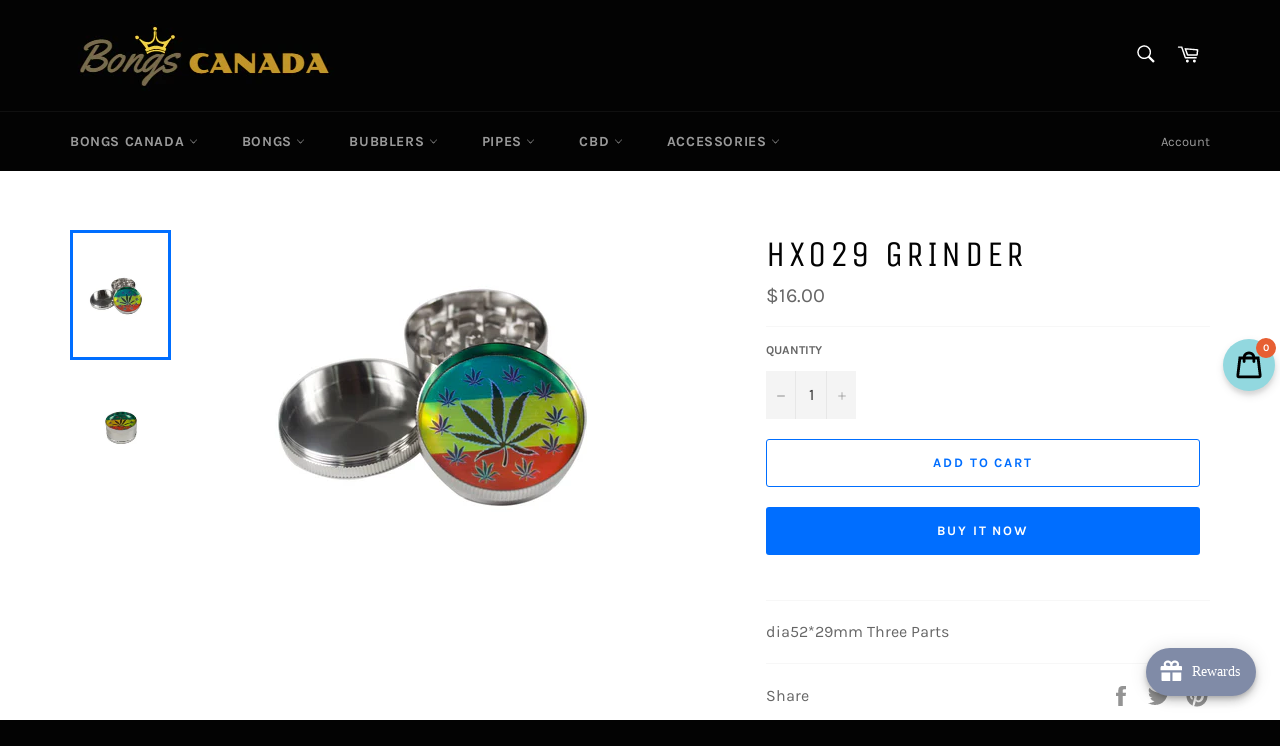

--- FILE ---
content_type: text/html; charset=utf-8
request_url: https://bongscanada.com/products/hx024fc-design-9
body_size: 21967
content:
<!doctype html>
<html class="no-js" lang="en">
<head>
  <!-- Added by AVADA Joy -->
  <script>
  window.AVADA_JOY = window.AVADA_JOY || {};
  window.AVADA_JOY.shopId = 'mnGHLV1w2u4dUB0746eb';
  window.AVADA_JOY.status = true;
  window.AVADA_JOY.account_enabled = true;
  window.AVADA_JOY.login_url = "\/account\/login";
  window.AVADA_JOY.register_url = "\/account\/register";
  window.AVADA_JOY.customer = {
    id: null,
    email: null,
    first_name: null,
    last_name: null,
    point: null
  };
</script>
  <!-- /Added by AVADA Joy -->


  <meta charset="utf-8">
  <meta http-equiv="X-UA-Compatible" content="IE=edge,chrome=1">
  <meta name="viewport" content="width=device-width,initial-scale=1">
  <meta name="theme-color" content="#030303">

  
    <link rel="shortcut icon" href="//bongscanada.com/cdn/shop/files/favicon-32x32_c9302d1a-92dc-4ea9-afa4-c9e4e8a1ac17_32x32.png?v=1614297771" type="image/png">
  

  <link rel="canonical" href="https://bongscanada.com/products/hx024fc-design-9">
  <title>
  HX029 Grinder &ndash; Bongs Canada
  </title>

  
    <meta name="description" content="dia52*29mm Three Parts  ">
  

  <!-- /snippets/social-meta-tags.liquid -->




<meta property="og:site_name" content="Bongs Canada">
<meta property="og:url" content="https://bongscanada.com/products/hx024fc-design-9">
<meta property="og:title" content="HX029 Grinder">
<meta property="og:type" content="product">
<meta property="og:description" content="dia52*29mm Three Parts  ">

  <meta property="og:price:amount" content="16.00">
  <meta property="og:price:currency" content="CAD">

<meta property="og:image" content="http://bongscanada.com/cdn/shop/products/p2-hx024fc-design_9__37160__92365__78434_1200x1200.jpg?v=1605305696"><meta property="og:image" content="http://bongscanada.com/cdn/shop/products/p1-hx024fc-design_9__75831__93102__11512_1200x1200.jpg?v=1605305697">
<meta property="og:image:secure_url" content="https://bongscanada.com/cdn/shop/products/p2-hx024fc-design_9__37160__92365__78434_1200x1200.jpg?v=1605305696"><meta property="og:image:secure_url" content="https://bongscanada.com/cdn/shop/products/p1-hx024fc-design_9__75831__93102__11512_1200x1200.jpg?v=1605305697">


<meta name="twitter:card" content="summary_large_image">
<meta name="twitter:title" content="HX029 Grinder">
<meta name="twitter:description" content="dia52*29mm Three Parts  ">


  <script>
    document.documentElement.className = document.documentElement.className.replace('no-js', 'js');
  </script>

  <link href="//bongscanada.com/cdn/shop/t/5/assets/theme.scss.css?v=64811717054783477561696120411" rel="stylesheet" type="text/css" media="all" />

  <script>
    window.theme = window.theme || {};

    theme.strings = {
      stockAvailable: "1 available",
      addToCart: "Add to Cart",
      soldOut: "Sold Out",
      unavailable: "Unavailable",
      noStockAvailable: "The item could not be added to your cart because there are not enough in stock.",
      willNotShipUntil: "Will not ship until [date]",
      willBeInStockAfter: "Will be in stock after [date]",
      totalCartDiscount: "You're saving [savings]",
      addressError: "Error looking up that address",
      addressNoResults: "No results for that address",
      addressQueryLimit: "You have exceeded the Google API usage limit. Consider upgrading to a \u003ca href=\"https:\/\/developers.google.com\/maps\/premium\/usage-limits\"\u003ePremium Plan\u003c\/a\u003e.",
      authError: "There was a problem authenticating your Google Maps API Key.",
      slideNumber: "Slide [slide_number], current"
    };
  </script>

  <script src="//bongscanada.com/cdn/shop/t/5/assets/lazysizes.min.js?v=56045284683979784691605572206" async="async"></script>

  

  <script src="//bongscanada.com/cdn/shop/t/5/assets/vendor.js?v=59352919779726365461605572207" defer="defer"></script>

  
    <script>
      window.theme = window.theme || {};
      theme.moneyFormat = "${{amount}}";
    </script>
  

  <script src="//bongscanada.com/cdn/shop/t/5/assets/theme.js?v=171366231195154451781605572206" defer="defer"></script>

  <script>window.performance && window.performance.mark && window.performance.mark('shopify.content_for_header.start');</script><meta id="shopify-digital-wallet" name="shopify-digital-wallet" content="/51176898737/digital_wallets/dialog">
<link rel="alternate" type="application/json+oembed" href="https://bongscanada.com/products/hx024fc-design-9.oembed">
<script async="async" src="/checkouts/internal/preloads.js?locale=en-CA"></script>
<script id="shopify-features" type="application/json">{"accessToken":"5681a25d3dd667b71968dd138bf7fa0c","betas":["rich-media-storefront-analytics"],"domain":"bongscanada.com","predictiveSearch":true,"shopId":51176898737,"locale":"en"}</script>
<script>var Shopify = Shopify || {};
Shopify.shop = "bongs-shop-canada.myshopify.com";
Shopify.locale = "en";
Shopify.currency = {"active":"CAD","rate":"1.0"};
Shopify.country = "CA";
Shopify.theme = {"name":"Venture","id":115794084017,"schema_name":"Venture","schema_version":"12.1.0","theme_store_id":775,"role":"main"};
Shopify.theme.handle = "null";
Shopify.theme.style = {"id":null,"handle":null};
Shopify.cdnHost = "bongscanada.com/cdn";
Shopify.routes = Shopify.routes || {};
Shopify.routes.root = "/";</script>
<script type="module">!function(o){(o.Shopify=o.Shopify||{}).modules=!0}(window);</script>
<script>!function(o){function n(){var o=[];function n(){o.push(Array.prototype.slice.apply(arguments))}return n.q=o,n}var t=o.Shopify=o.Shopify||{};t.loadFeatures=n(),t.autoloadFeatures=n()}(window);</script>
<script id="shop-js-analytics" type="application/json">{"pageType":"product"}</script>
<script defer="defer" async type="module" src="//bongscanada.com/cdn/shopifycloud/shop-js/modules/v2/client.init-shop-cart-sync_BT-GjEfc.en.esm.js"></script>
<script defer="defer" async type="module" src="//bongscanada.com/cdn/shopifycloud/shop-js/modules/v2/chunk.common_D58fp_Oc.esm.js"></script>
<script defer="defer" async type="module" src="//bongscanada.com/cdn/shopifycloud/shop-js/modules/v2/chunk.modal_xMitdFEc.esm.js"></script>
<script type="module">
  await import("//bongscanada.com/cdn/shopifycloud/shop-js/modules/v2/client.init-shop-cart-sync_BT-GjEfc.en.esm.js");
await import("//bongscanada.com/cdn/shopifycloud/shop-js/modules/v2/chunk.common_D58fp_Oc.esm.js");
await import("//bongscanada.com/cdn/shopifycloud/shop-js/modules/v2/chunk.modal_xMitdFEc.esm.js");

  window.Shopify.SignInWithShop?.initShopCartSync?.({"fedCMEnabled":true,"windoidEnabled":true});

</script>
<script>(function() {
  var isLoaded = false;
  function asyncLoad() {
    if (isLoaded) return;
    isLoaded = true;
    var urls = ["https:\/\/public.zoorix.com\/shops\/900cc755-8edd-45b7-8dea-332777e4339d\/zoorix.js?shop=bongs-shop-canada.myshopify.com","https:\/\/cdn1.stamped.io\/files\/widget.min.js?shop=bongs-shop-canada.myshopify.com","https:\/\/joy.avada.io\/scripttag\/avada-joy.min.js?shop=bongs-shop-canada.myshopify.com"];
    for (var i = 0; i < urls.length; i++) {
      var s = document.createElement('script');
      s.type = 'text/javascript';
      s.async = true;
      s.src = urls[i];
      var x = document.getElementsByTagName('script')[0];
      x.parentNode.insertBefore(s, x);
    }
  };
  if(window.attachEvent) {
    window.attachEvent('onload', asyncLoad);
  } else {
    window.addEventListener('load', asyncLoad, false);
  }
})();</script>
<script id="__st">var __st={"a":51176898737,"offset":-18000,"reqid":"c8324791-c5f9-409d-a42d-4a9ed7d05d80-1769363984","pageurl":"bongscanada.com\/products\/hx024fc-design-9","u":"6eb8a31ee21d","p":"product","rtyp":"product","rid":6080129794225};</script>
<script>window.ShopifyPaypalV4VisibilityTracking = true;</script>
<script id="captcha-bootstrap">!function(){'use strict';const t='contact',e='account',n='new_comment',o=[[t,t],['blogs',n],['comments',n],[t,'customer']],c=[[e,'customer_login'],[e,'guest_login'],[e,'recover_customer_password'],[e,'create_customer']],r=t=>t.map((([t,e])=>`form[action*='/${t}']:not([data-nocaptcha='true']) input[name='form_type'][value='${e}']`)).join(','),a=t=>()=>t?[...document.querySelectorAll(t)].map((t=>t.form)):[];function s(){const t=[...o],e=r(t);return a(e)}const i='password',u='form_key',d=['recaptcha-v3-token','g-recaptcha-response','h-captcha-response',i],f=()=>{try{return window.sessionStorage}catch{return}},m='__shopify_v',_=t=>t.elements[u];function p(t,e,n=!1){try{const o=window.sessionStorage,c=JSON.parse(o.getItem(e)),{data:r}=function(t){const{data:e,action:n}=t;return t[m]||n?{data:e,action:n}:{data:t,action:n}}(c);for(const[e,n]of Object.entries(r))t.elements[e]&&(t.elements[e].value=n);n&&o.removeItem(e)}catch(o){console.error('form repopulation failed',{error:o})}}const l='form_type',E='cptcha';function T(t){t.dataset[E]=!0}const w=window,h=w.document,L='Shopify',v='ce_forms',y='captcha';let A=!1;((t,e)=>{const n=(g='f06e6c50-85a8-45c8-87d0-21a2b65856fe',I='https://cdn.shopify.com/shopifycloud/storefront-forms-hcaptcha/ce_storefront_forms_captcha_hcaptcha.v1.5.2.iife.js',D={infoText:'Protected by hCaptcha',privacyText:'Privacy',termsText:'Terms'},(t,e,n)=>{const o=w[L][v],c=o.bindForm;if(c)return c(t,g,e,D).then(n);var r;o.q.push([[t,g,e,D],n]),r=I,A||(h.body.append(Object.assign(h.createElement('script'),{id:'captcha-provider',async:!0,src:r})),A=!0)});var g,I,D;w[L]=w[L]||{},w[L][v]=w[L][v]||{},w[L][v].q=[],w[L][y]=w[L][y]||{},w[L][y].protect=function(t,e){n(t,void 0,e),T(t)},Object.freeze(w[L][y]),function(t,e,n,w,h,L){const[v,y,A,g]=function(t,e,n){const i=e?o:[],u=t?c:[],d=[...i,...u],f=r(d),m=r(i),_=r(d.filter((([t,e])=>n.includes(e))));return[a(f),a(m),a(_),s()]}(w,h,L),I=t=>{const e=t.target;return e instanceof HTMLFormElement?e:e&&e.form},D=t=>v().includes(t);t.addEventListener('submit',(t=>{const e=I(t);if(!e)return;const n=D(e)&&!e.dataset.hcaptchaBound&&!e.dataset.recaptchaBound,o=_(e),c=g().includes(e)&&(!o||!o.value);(n||c)&&t.preventDefault(),c&&!n&&(function(t){try{if(!f())return;!function(t){const e=f();if(!e)return;const n=_(t);if(!n)return;const o=n.value;o&&e.removeItem(o)}(t);const e=Array.from(Array(32),(()=>Math.random().toString(36)[2])).join('');!function(t,e){_(t)||t.append(Object.assign(document.createElement('input'),{type:'hidden',name:u})),t.elements[u].value=e}(t,e),function(t,e){const n=f();if(!n)return;const o=[...t.querySelectorAll(`input[type='${i}']`)].map((({name:t})=>t)),c=[...d,...o],r={};for(const[a,s]of new FormData(t).entries())c.includes(a)||(r[a]=s);n.setItem(e,JSON.stringify({[m]:1,action:t.action,data:r}))}(t,e)}catch(e){console.error('failed to persist form',e)}}(e),e.submit())}));const S=(t,e)=>{t&&!t.dataset[E]&&(n(t,e.some((e=>e===t))),T(t))};for(const o of['focusin','change'])t.addEventListener(o,(t=>{const e=I(t);D(e)&&S(e,y())}));const B=e.get('form_key'),M=e.get(l),P=B&&M;t.addEventListener('DOMContentLoaded',(()=>{const t=y();if(P)for(const e of t)e.elements[l].value===M&&p(e,B);[...new Set([...A(),...v().filter((t=>'true'===t.dataset.shopifyCaptcha))])].forEach((e=>S(e,t)))}))}(h,new URLSearchParams(w.location.search),n,t,e,['guest_login'])})(!0,!0)}();</script>
<script integrity="sha256-4kQ18oKyAcykRKYeNunJcIwy7WH5gtpwJnB7kiuLZ1E=" data-source-attribution="shopify.loadfeatures" defer="defer" src="//bongscanada.com/cdn/shopifycloud/storefront/assets/storefront/load_feature-a0a9edcb.js" crossorigin="anonymous"></script>
<script data-source-attribution="shopify.dynamic_checkout.dynamic.init">var Shopify=Shopify||{};Shopify.PaymentButton=Shopify.PaymentButton||{isStorefrontPortableWallets:!0,init:function(){window.Shopify.PaymentButton.init=function(){};var t=document.createElement("script");t.src="https://bongscanada.com/cdn/shopifycloud/portable-wallets/latest/portable-wallets.en.js",t.type="module",document.head.appendChild(t)}};
</script>
<script data-source-attribution="shopify.dynamic_checkout.buyer_consent">
  function portableWalletsHideBuyerConsent(e){var t=document.getElementById("shopify-buyer-consent"),n=document.getElementById("shopify-subscription-policy-button");t&&n&&(t.classList.add("hidden"),t.setAttribute("aria-hidden","true"),n.removeEventListener("click",e))}function portableWalletsShowBuyerConsent(e){var t=document.getElementById("shopify-buyer-consent"),n=document.getElementById("shopify-subscription-policy-button");t&&n&&(t.classList.remove("hidden"),t.removeAttribute("aria-hidden"),n.addEventListener("click",e))}window.Shopify?.PaymentButton&&(window.Shopify.PaymentButton.hideBuyerConsent=portableWalletsHideBuyerConsent,window.Shopify.PaymentButton.showBuyerConsent=portableWalletsShowBuyerConsent);
</script>
<script>
  function portableWalletsCleanup(e){e&&e.src&&console.error("Failed to load portable wallets script "+e.src);var t=document.querySelectorAll("shopify-accelerated-checkout .shopify-payment-button__skeleton, shopify-accelerated-checkout-cart .wallet-cart-button__skeleton"),e=document.getElementById("shopify-buyer-consent");for(let e=0;e<t.length;e++)t[e].remove();e&&e.remove()}function portableWalletsNotLoadedAsModule(e){e instanceof ErrorEvent&&"string"==typeof e.message&&e.message.includes("import.meta")&&"string"==typeof e.filename&&e.filename.includes("portable-wallets")&&(window.removeEventListener("error",portableWalletsNotLoadedAsModule),window.Shopify.PaymentButton.failedToLoad=e,"loading"===document.readyState?document.addEventListener("DOMContentLoaded",window.Shopify.PaymentButton.init):window.Shopify.PaymentButton.init())}window.addEventListener("error",portableWalletsNotLoadedAsModule);
</script>

<script type="module" src="https://bongscanada.com/cdn/shopifycloud/portable-wallets/latest/portable-wallets.en.js" onError="portableWalletsCleanup(this)" crossorigin="anonymous"></script>
<script nomodule>
  document.addEventListener("DOMContentLoaded", portableWalletsCleanup);
</script>

<link id="shopify-accelerated-checkout-styles" rel="stylesheet" media="screen" href="https://bongscanada.com/cdn/shopifycloud/portable-wallets/latest/accelerated-checkout-backwards-compat.css" crossorigin="anonymous">
<style id="shopify-accelerated-checkout-cart">
        #shopify-buyer-consent {
  margin-top: 1em;
  display: inline-block;
  width: 100%;
}

#shopify-buyer-consent.hidden {
  display: none;
}

#shopify-subscription-policy-button {
  background: none;
  border: none;
  padding: 0;
  text-decoration: underline;
  font-size: inherit;
  cursor: pointer;
}

#shopify-subscription-policy-button::before {
  box-shadow: none;
}

      </style>

<script>window.performance && window.performance.mark && window.performance.mark('shopify.content_for_header.end');</script>

  <script>
        window.zoorixCartData = {
          currency: "CAD",
          currency_symbol: "$",
          
          original_total_price: 0,
          total_discount: 0,
          item_count: 0,
          items: [
              
          ]
       	  
        }
        window.Zoorix = window.Zoorix || {};
        window.Zoorix.moneyFormat = "${{amount}}";
        window.Zoorix.moneyFormatWithCurrency = "${{amount}} CAD";
</script>
<link href="https://monorail-edge.shopifysvc.com" rel="dns-prefetch">
<script>(function(){if ("sendBeacon" in navigator && "performance" in window) {try {var session_token_from_headers = performance.getEntriesByType('navigation')[0].serverTiming.find(x => x.name == '_s').description;} catch {var session_token_from_headers = undefined;}var session_cookie_matches = document.cookie.match(/_shopify_s=([^;]*)/);var session_token_from_cookie = session_cookie_matches && session_cookie_matches.length === 2 ? session_cookie_matches[1] : "";var session_token = session_token_from_headers || session_token_from_cookie || "";function handle_abandonment_event(e) {var entries = performance.getEntries().filter(function(entry) {return /monorail-edge.shopifysvc.com/.test(entry.name);});if (!window.abandonment_tracked && entries.length === 0) {window.abandonment_tracked = true;var currentMs = Date.now();var navigation_start = performance.timing.navigationStart;var payload = {shop_id: 51176898737,url: window.location.href,navigation_start,duration: currentMs - navigation_start,session_token,page_type: "product"};window.navigator.sendBeacon("https://monorail-edge.shopifysvc.com/v1/produce", JSON.stringify({schema_id: "online_store_buyer_site_abandonment/1.1",payload: payload,metadata: {event_created_at_ms: currentMs,event_sent_at_ms: currentMs}}));}}window.addEventListener('pagehide', handle_abandonment_event);}}());</script>
<script id="web-pixels-manager-setup">(function e(e,d,r,n,o){if(void 0===o&&(o={}),!Boolean(null===(a=null===(i=window.Shopify)||void 0===i?void 0:i.analytics)||void 0===a?void 0:a.replayQueue)){var i,a;window.Shopify=window.Shopify||{};var t=window.Shopify;t.analytics=t.analytics||{};var s=t.analytics;s.replayQueue=[],s.publish=function(e,d,r){return s.replayQueue.push([e,d,r]),!0};try{self.performance.mark("wpm:start")}catch(e){}var l=function(){var e={modern:/Edge?\/(1{2}[4-9]|1[2-9]\d|[2-9]\d{2}|\d{4,})\.\d+(\.\d+|)|Firefox\/(1{2}[4-9]|1[2-9]\d|[2-9]\d{2}|\d{4,})\.\d+(\.\d+|)|Chrom(ium|e)\/(9{2}|\d{3,})\.\d+(\.\d+|)|(Maci|X1{2}).+ Version\/(15\.\d+|(1[6-9]|[2-9]\d|\d{3,})\.\d+)([,.]\d+|)( \(\w+\)|)( Mobile\/\w+|) Safari\/|Chrome.+OPR\/(9{2}|\d{3,})\.\d+\.\d+|(CPU[ +]OS|iPhone[ +]OS|CPU[ +]iPhone|CPU IPhone OS|CPU iPad OS)[ +]+(15[._]\d+|(1[6-9]|[2-9]\d|\d{3,})[._]\d+)([._]\d+|)|Android:?[ /-](13[3-9]|1[4-9]\d|[2-9]\d{2}|\d{4,})(\.\d+|)(\.\d+|)|Android.+Firefox\/(13[5-9]|1[4-9]\d|[2-9]\d{2}|\d{4,})\.\d+(\.\d+|)|Android.+Chrom(ium|e)\/(13[3-9]|1[4-9]\d|[2-9]\d{2}|\d{4,})\.\d+(\.\d+|)|SamsungBrowser\/([2-9]\d|\d{3,})\.\d+/,legacy:/Edge?\/(1[6-9]|[2-9]\d|\d{3,})\.\d+(\.\d+|)|Firefox\/(5[4-9]|[6-9]\d|\d{3,})\.\d+(\.\d+|)|Chrom(ium|e)\/(5[1-9]|[6-9]\d|\d{3,})\.\d+(\.\d+|)([\d.]+$|.*Safari\/(?![\d.]+ Edge\/[\d.]+$))|(Maci|X1{2}).+ Version\/(10\.\d+|(1[1-9]|[2-9]\d|\d{3,})\.\d+)([,.]\d+|)( \(\w+\)|)( Mobile\/\w+|) Safari\/|Chrome.+OPR\/(3[89]|[4-9]\d|\d{3,})\.\d+\.\d+|(CPU[ +]OS|iPhone[ +]OS|CPU[ +]iPhone|CPU IPhone OS|CPU iPad OS)[ +]+(10[._]\d+|(1[1-9]|[2-9]\d|\d{3,})[._]\d+)([._]\d+|)|Android:?[ /-](13[3-9]|1[4-9]\d|[2-9]\d{2}|\d{4,})(\.\d+|)(\.\d+|)|Mobile Safari.+OPR\/([89]\d|\d{3,})\.\d+\.\d+|Android.+Firefox\/(13[5-9]|1[4-9]\d|[2-9]\d{2}|\d{4,})\.\d+(\.\d+|)|Android.+Chrom(ium|e)\/(13[3-9]|1[4-9]\d|[2-9]\d{2}|\d{4,})\.\d+(\.\d+|)|Android.+(UC? ?Browser|UCWEB|U3)[ /]?(15\.([5-9]|\d{2,})|(1[6-9]|[2-9]\d|\d{3,})\.\d+)\.\d+|SamsungBrowser\/(5\.\d+|([6-9]|\d{2,})\.\d+)|Android.+MQ{2}Browser\/(14(\.(9|\d{2,})|)|(1[5-9]|[2-9]\d|\d{3,})(\.\d+|))(\.\d+|)|K[Aa][Ii]OS\/(3\.\d+|([4-9]|\d{2,})\.\d+)(\.\d+|)/},d=e.modern,r=e.legacy,n=navigator.userAgent;return n.match(d)?"modern":n.match(r)?"legacy":"unknown"}(),u="modern"===l?"modern":"legacy",c=(null!=n?n:{modern:"",legacy:""})[u],f=function(e){return[e.baseUrl,"/wpm","/b",e.hashVersion,"modern"===e.buildTarget?"m":"l",".js"].join("")}({baseUrl:d,hashVersion:r,buildTarget:u}),m=function(e){var d=e.version,r=e.bundleTarget,n=e.surface,o=e.pageUrl,i=e.monorailEndpoint;return{emit:function(e){var a=e.status,t=e.errorMsg,s=(new Date).getTime(),l=JSON.stringify({metadata:{event_sent_at_ms:s},events:[{schema_id:"web_pixels_manager_load/3.1",payload:{version:d,bundle_target:r,page_url:o,status:a,surface:n,error_msg:t},metadata:{event_created_at_ms:s}}]});if(!i)return console&&console.warn&&console.warn("[Web Pixels Manager] No Monorail endpoint provided, skipping logging."),!1;try{return self.navigator.sendBeacon.bind(self.navigator)(i,l)}catch(e){}var u=new XMLHttpRequest;try{return u.open("POST",i,!0),u.setRequestHeader("Content-Type","text/plain"),u.send(l),!0}catch(e){return console&&console.warn&&console.warn("[Web Pixels Manager] Got an unhandled error while logging to Monorail."),!1}}}}({version:r,bundleTarget:l,surface:e.surface,pageUrl:self.location.href,monorailEndpoint:e.monorailEndpoint});try{o.browserTarget=l,function(e){var d=e.src,r=e.async,n=void 0===r||r,o=e.onload,i=e.onerror,a=e.sri,t=e.scriptDataAttributes,s=void 0===t?{}:t,l=document.createElement("script"),u=document.querySelector("head"),c=document.querySelector("body");if(l.async=n,l.src=d,a&&(l.integrity=a,l.crossOrigin="anonymous"),s)for(var f in s)if(Object.prototype.hasOwnProperty.call(s,f))try{l.dataset[f]=s[f]}catch(e){}if(o&&l.addEventListener("load",o),i&&l.addEventListener("error",i),u)u.appendChild(l);else{if(!c)throw new Error("Did not find a head or body element to append the script");c.appendChild(l)}}({src:f,async:!0,onload:function(){if(!function(){var e,d;return Boolean(null===(d=null===(e=window.Shopify)||void 0===e?void 0:e.analytics)||void 0===d?void 0:d.initialized)}()){var d=window.webPixelsManager.init(e)||void 0;if(d){var r=window.Shopify.analytics;r.replayQueue.forEach((function(e){var r=e[0],n=e[1],o=e[2];d.publishCustomEvent(r,n,o)})),r.replayQueue=[],r.publish=d.publishCustomEvent,r.visitor=d.visitor,r.initialized=!0}}},onerror:function(){return m.emit({status:"failed",errorMsg:"".concat(f," has failed to load")})},sri:function(e){var d=/^sha384-[A-Za-z0-9+/=]+$/;return"string"==typeof e&&d.test(e)}(c)?c:"",scriptDataAttributes:o}),m.emit({status:"loading"})}catch(e){m.emit({status:"failed",errorMsg:(null==e?void 0:e.message)||"Unknown error"})}}})({shopId: 51176898737,storefrontBaseUrl: "https://bongscanada.com",extensionsBaseUrl: "https://extensions.shopifycdn.com/cdn/shopifycloud/web-pixels-manager",monorailEndpoint: "https://monorail-edge.shopifysvc.com/unstable/produce_batch",surface: "storefront-renderer",enabledBetaFlags: ["2dca8a86"],webPixelsConfigList: [{"id":"shopify-app-pixel","configuration":"{}","eventPayloadVersion":"v1","runtimeContext":"STRICT","scriptVersion":"0450","apiClientId":"shopify-pixel","type":"APP","privacyPurposes":["ANALYTICS","MARKETING"]},{"id":"shopify-custom-pixel","eventPayloadVersion":"v1","runtimeContext":"LAX","scriptVersion":"0450","apiClientId":"shopify-pixel","type":"CUSTOM","privacyPurposes":["ANALYTICS","MARKETING"]}],isMerchantRequest: false,initData: {"shop":{"name":"Bongs Canada","paymentSettings":{"currencyCode":"CAD"},"myshopifyDomain":"bongs-shop-canada.myshopify.com","countryCode":"CA","storefrontUrl":"https:\/\/bongscanada.com"},"customer":null,"cart":null,"checkout":null,"productVariants":[{"price":{"amount":16.0,"currencyCode":"CAD"},"product":{"title":"HX029 Grinder","vendor":"OTHER BRANDS","id":"6080129794225","untranslatedTitle":"HX029 Grinder","url":"\/products\/hx024fc-design-9","type":""},"id":"37548260884657","image":{"src":"\/\/bongscanada.com\/cdn\/shop\/products\/p2-hx024fc-design_9__37160__92365__78434.jpg?v=1605305696"},"sku":"HX029","title":"Default Title","untranslatedTitle":"Default Title"}],"purchasingCompany":null},},"https://bongscanada.com/cdn","fcfee988w5aeb613cpc8e4bc33m6693e112",{"modern":"","legacy":""},{"shopId":"51176898737","storefrontBaseUrl":"https:\/\/bongscanada.com","extensionBaseUrl":"https:\/\/extensions.shopifycdn.com\/cdn\/shopifycloud\/web-pixels-manager","surface":"storefront-renderer","enabledBetaFlags":"[\"2dca8a86\"]","isMerchantRequest":"false","hashVersion":"fcfee988w5aeb613cpc8e4bc33m6693e112","publish":"custom","events":"[[\"page_viewed\",{}],[\"product_viewed\",{\"productVariant\":{\"price\":{\"amount\":16.0,\"currencyCode\":\"CAD\"},\"product\":{\"title\":\"HX029 Grinder\",\"vendor\":\"OTHER BRANDS\",\"id\":\"6080129794225\",\"untranslatedTitle\":\"HX029 Grinder\",\"url\":\"\/products\/hx024fc-design-9\",\"type\":\"\"},\"id\":\"37548260884657\",\"image\":{\"src\":\"\/\/bongscanada.com\/cdn\/shop\/products\/p2-hx024fc-design_9__37160__92365__78434.jpg?v=1605305696\"},\"sku\":\"HX029\",\"title\":\"Default Title\",\"untranslatedTitle\":\"Default Title\"}}]]"});</script><script>
  window.ShopifyAnalytics = window.ShopifyAnalytics || {};
  window.ShopifyAnalytics.meta = window.ShopifyAnalytics.meta || {};
  window.ShopifyAnalytics.meta.currency = 'CAD';
  var meta = {"product":{"id":6080129794225,"gid":"gid:\/\/shopify\/Product\/6080129794225","vendor":"OTHER BRANDS","type":"","handle":"hx024fc-design-9","variants":[{"id":37548260884657,"price":1600,"name":"HX029 Grinder","public_title":null,"sku":"HX029"}],"remote":false},"page":{"pageType":"product","resourceType":"product","resourceId":6080129794225,"requestId":"c8324791-c5f9-409d-a42d-4a9ed7d05d80-1769363984"}};
  for (var attr in meta) {
    window.ShopifyAnalytics.meta[attr] = meta[attr];
  }
</script>
<script class="analytics">
  (function () {
    var customDocumentWrite = function(content) {
      var jquery = null;

      if (window.jQuery) {
        jquery = window.jQuery;
      } else if (window.Checkout && window.Checkout.$) {
        jquery = window.Checkout.$;
      }

      if (jquery) {
        jquery('body').append(content);
      }
    };

    var hasLoggedConversion = function(token) {
      if (token) {
        return document.cookie.indexOf('loggedConversion=' + token) !== -1;
      }
      return false;
    }

    var setCookieIfConversion = function(token) {
      if (token) {
        var twoMonthsFromNow = new Date(Date.now());
        twoMonthsFromNow.setMonth(twoMonthsFromNow.getMonth() + 2);

        document.cookie = 'loggedConversion=' + token + '; expires=' + twoMonthsFromNow;
      }
    }

    var trekkie = window.ShopifyAnalytics.lib = window.trekkie = window.trekkie || [];
    if (trekkie.integrations) {
      return;
    }
    trekkie.methods = [
      'identify',
      'page',
      'ready',
      'track',
      'trackForm',
      'trackLink'
    ];
    trekkie.factory = function(method) {
      return function() {
        var args = Array.prototype.slice.call(arguments);
        args.unshift(method);
        trekkie.push(args);
        return trekkie;
      };
    };
    for (var i = 0; i < trekkie.methods.length; i++) {
      var key = trekkie.methods[i];
      trekkie[key] = trekkie.factory(key);
    }
    trekkie.load = function(config) {
      trekkie.config = config || {};
      trekkie.config.initialDocumentCookie = document.cookie;
      var first = document.getElementsByTagName('script')[0];
      var script = document.createElement('script');
      script.type = 'text/javascript';
      script.onerror = function(e) {
        var scriptFallback = document.createElement('script');
        scriptFallback.type = 'text/javascript';
        scriptFallback.onerror = function(error) {
                var Monorail = {
      produce: function produce(monorailDomain, schemaId, payload) {
        var currentMs = new Date().getTime();
        var event = {
          schema_id: schemaId,
          payload: payload,
          metadata: {
            event_created_at_ms: currentMs,
            event_sent_at_ms: currentMs
          }
        };
        return Monorail.sendRequest("https://" + monorailDomain + "/v1/produce", JSON.stringify(event));
      },
      sendRequest: function sendRequest(endpointUrl, payload) {
        // Try the sendBeacon API
        if (window && window.navigator && typeof window.navigator.sendBeacon === 'function' && typeof window.Blob === 'function' && !Monorail.isIos12()) {
          var blobData = new window.Blob([payload], {
            type: 'text/plain'
          });

          if (window.navigator.sendBeacon(endpointUrl, blobData)) {
            return true;
          } // sendBeacon was not successful

        } // XHR beacon

        var xhr = new XMLHttpRequest();

        try {
          xhr.open('POST', endpointUrl);
          xhr.setRequestHeader('Content-Type', 'text/plain');
          xhr.send(payload);
        } catch (e) {
          console.log(e);
        }

        return false;
      },
      isIos12: function isIos12() {
        return window.navigator.userAgent.lastIndexOf('iPhone; CPU iPhone OS 12_') !== -1 || window.navigator.userAgent.lastIndexOf('iPad; CPU OS 12_') !== -1;
      }
    };
    Monorail.produce('monorail-edge.shopifysvc.com',
      'trekkie_storefront_load_errors/1.1',
      {shop_id: 51176898737,
      theme_id: 115794084017,
      app_name: "storefront",
      context_url: window.location.href,
      source_url: "//bongscanada.com/cdn/s/trekkie.storefront.8d95595f799fbf7e1d32231b9a28fd43b70c67d3.min.js"});

        };
        scriptFallback.async = true;
        scriptFallback.src = '//bongscanada.com/cdn/s/trekkie.storefront.8d95595f799fbf7e1d32231b9a28fd43b70c67d3.min.js';
        first.parentNode.insertBefore(scriptFallback, first);
      };
      script.async = true;
      script.src = '//bongscanada.com/cdn/s/trekkie.storefront.8d95595f799fbf7e1d32231b9a28fd43b70c67d3.min.js';
      first.parentNode.insertBefore(script, first);
    };
    trekkie.load(
      {"Trekkie":{"appName":"storefront","development":false,"defaultAttributes":{"shopId":51176898737,"isMerchantRequest":null,"themeId":115794084017,"themeCityHash":"16462735781666422413","contentLanguage":"en","currency":"CAD","eventMetadataId":"a866f633-06df-431c-88d5-d15544991e5d"},"isServerSideCookieWritingEnabled":true,"monorailRegion":"shop_domain","enabledBetaFlags":["65f19447"]},"Session Attribution":{},"S2S":{"facebookCapiEnabled":false,"source":"trekkie-storefront-renderer","apiClientId":580111}}
    );

    var loaded = false;
    trekkie.ready(function() {
      if (loaded) return;
      loaded = true;

      window.ShopifyAnalytics.lib = window.trekkie;

      var originalDocumentWrite = document.write;
      document.write = customDocumentWrite;
      try { window.ShopifyAnalytics.merchantGoogleAnalytics.call(this); } catch(error) {};
      document.write = originalDocumentWrite;

      window.ShopifyAnalytics.lib.page(null,{"pageType":"product","resourceType":"product","resourceId":6080129794225,"requestId":"c8324791-c5f9-409d-a42d-4a9ed7d05d80-1769363984","shopifyEmitted":true});

      var match = window.location.pathname.match(/checkouts\/(.+)\/(thank_you|post_purchase)/)
      var token = match? match[1]: undefined;
      if (!hasLoggedConversion(token)) {
        setCookieIfConversion(token);
        window.ShopifyAnalytics.lib.track("Viewed Product",{"currency":"CAD","variantId":37548260884657,"productId":6080129794225,"productGid":"gid:\/\/shopify\/Product\/6080129794225","name":"HX029 Grinder","price":"16.00","sku":"HX029","brand":"OTHER BRANDS","variant":null,"category":"","nonInteraction":true,"remote":false},undefined,undefined,{"shopifyEmitted":true});
      window.ShopifyAnalytics.lib.track("monorail:\/\/trekkie_storefront_viewed_product\/1.1",{"currency":"CAD","variantId":37548260884657,"productId":6080129794225,"productGid":"gid:\/\/shopify\/Product\/6080129794225","name":"HX029 Grinder","price":"16.00","sku":"HX029","brand":"OTHER BRANDS","variant":null,"category":"","nonInteraction":true,"remote":false,"referer":"https:\/\/bongscanada.com\/products\/hx024fc-design-9"});
      }
    });


        var eventsListenerScript = document.createElement('script');
        eventsListenerScript.async = true;
        eventsListenerScript.src = "//bongscanada.com/cdn/shopifycloud/storefront/assets/shop_events_listener-3da45d37.js";
        document.getElementsByTagName('head')[0].appendChild(eventsListenerScript);

})();</script>
<script
  defer
  src="https://bongscanada.com/cdn/shopifycloud/perf-kit/shopify-perf-kit-3.0.4.min.js"
  data-application="storefront-renderer"
  data-shop-id="51176898737"
  data-render-region="gcp-us-east1"
  data-page-type="product"
  data-theme-instance-id="115794084017"
  data-theme-name="Venture"
  data-theme-version="12.1.0"
  data-monorail-region="shop_domain"
  data-resource-timing-sampling-rate="10"
  data-shs="true"
  data-shs-beacon="true"
  data-shs-export-with-fetch="true"
  data-shs-logs-sample-rate="1"
  data-shs-beacon-endpoint="https://bongscanada.com/api/collect"
></script>
</head>

<body class="template-product" >

  <a class="in-page-link visually-hidden skip-link" href="#MainContent">
    Skip to content
  </a>

  <div id="shopify-section-header" class="shopify-section"><style>
.site-header__logo img {
  max-width: 450px;
}
</style>

<div id="NavDrawer" class="drawer drawer--left">
  <div class="drawer__inner">
    <form action="/search" method="get" class="drawer__search" role="search">
      <input type="search" name="q" placeholder="Search" aria-label="Search" class="drawer__search-input">

      <button type="submit" class="text-link drawer__search-submit">
        <svg aria-hidden="true" focusable="false" role="presentation" class="icon icon-search" viewBox="0 0 32 32"><path fill="#444" d="M21.839 18.771a10.012 10.012 0 0 0 1.57-5.39c0-5.548-4.493-10.048-10.034-10.048-5.548 0-10.041 4.499-10.041 10.048s4.493 10.048 10.034 10.048c2.012 0 3.886-.594 5.456-1.61l.455-.317 7.165 7.165 2.223-2.263-7.158-7.165.33-.468zM18.995 7.767c1.498 1.498 2.322 3.49 2.322 5.608s-.825 4.11-2.322 5.608c-1.498 1.498-3.49 2.322-5.608 2.322s-4.11-.825-5.608-2.322c-1.498-1.498-2.322-3.49-2.322-5.608s.825-4.11 2.322-5.608c1.498-1.498 3.49-2.322 5.608-2.322s4.11.825 5.608 2.322z"/></svg>
        <span class="icon__fallback-text">Search</span>
      </button>
    </form>
    <ul class="drawer__nav">
      
        

        
          <li class="drawer__nav-item">
            <div class="drawer__nav-has-sublist">
              <a href="/collections/bongs-canada"
                class="drawer__nav-link drawer__nav-link--top-level drawer__nav-link--split"
                id="DrawerLabel-bongs-canada"
                
              >
                Bongs Canada
              </a>
              <button type="button" aria-controls="DrawerLinklist-bongs-canada" class="text-link drawer__nav-toggle-btn drawer__meganav-toggle" aria-label="Bongs Canada Menu" aria-expanded="false">
                <span class="drawer__nav-toggle--open">
                  <svg aria-hidden="true" focusable="false" role="presentation" class="icon icon-plus" viewBox="0 0 22 21"><path d="M12 11.5h9.5v-2H12V0h-2v9.5H.5v2H10V21h2v-9.5z" fill="#000" fill-rule="evenodd"/></svg>
                </span>
                <span class="drawer__nav-toggle--close">
                  <svg aria-hidden="true" focusable="false" role="presentation" class="icon icon--wide icon-minus" viewBox="0 0 22 3"><path fill="#000" d="M21.5.5v2H.5v-2z" fill-rule="evenodd"/></svg>
                </span>
              </button>
            </div>

            <div class="meganav meganav--drawer" id="DrawerLinklist-bongs-canada" aria-labelledby="DrawerLabel-bongs-canada" role="navigation">
              <ul class="meganav__nav">
                <div class="grid grid--no-gutters meganav__scroller meganav__scroller--has-list">
  <div class="grid__item meganav__list">
    
      <li class="drawer__nav-item">
        
          <a href="/blogs/news" 
            class="drawer__nav-link meganav__link"
            
          >
            Promotions
          </a>
        
      </li>
    
      <li class="drawer__nav-item">
        
          <a href="/pages/contact-us" 
            class="drawer__nav-link meganav__link"
            
          >
            Contact Us
          </a>
        
      </li>
    
      <li class="drawer__nav-item">
        
          <a href="/pages/shipping-policy" 
            class="drawer__nav-link meganav__link"
            
          >
            Shipping Policy
          </a>
        
      </li>
    
      <li class="drawer__nav-item">
        
          <a href="/pages/defects-returns" 
            class="drawer__nav-link meganav__link"
            
          >
            Defects &amp; Returns
          </a>
        
      </li>
    
      <li class="drawer__nav-item">
        
          <a href="https://lmaoglass.com/" 
            class="drawer__nav-link meganav__link"
            
          >
            Bong Wholesale
          </a>
        
      </li>
    
  </div>
</div>

              </ul>
            </div>
          </li>
        
      
        

        
          <li class="drawer__nav-item">
            <div class="drawer__nav-has-sublist">
              <a href="/collections/beaker-bongs"
                class="drawer__nav-link drawer__nav-link--top-level drawer__nav-link--split"
                id="DrawerLabel-bongs"
                
              >
                BONGS
              </a>
              <button type="button" aria-controls="DrawerLinklist-bongs" class="text-link drawer__nav-toggle-btn drawer__meganav-toggle" aria-label="BONGS Menu" aria-expanded="false">
                <span class="drawer__nav-toggle--open">
                  <svg aria-hidden="true" focusable="false" role="presentation" class="icon icon-plus" viewBox="0 0 22 21"><path d="M12 11.5h9.5v-2H12V0h-2v9.5H.5v2H10V21h2v-9.5z" fill="#000" fill-rule="evenodd"/></svg>
                </span>
                <span class="drawer__nav-toggle--close">
                  <svg aria-hidden="true" focusable="false" role="presentation" class="icon icon--wide icon-minus" viewBox="0 0 22 3"><path fill="#000" d="M21.5.5v2H.5v-2z" fill-rule="evenodd"/></svg>
                </span>
              </button>
            </div>

            <div class="meganav meganav--drawer" id="DrawerLinklist-bongs" aria-labelledby="DrawerLabel-bongs" role="navigation">
              <ul class="meganav__nav">
                <div class="grid grid--no-gutters meganav__scroller meganav__scroller--has-list">
  <div class="grid__item meganav__list">
    
      <li class="drawer__nav-item">
        
          

          <div class="drawer__nav-has-sublist">
            <a href="/collections/bongs-by-colours" 
              class="meganav__link drawer__nav-link drawer__nav-link--split" 
              id="DrawerLabel-bongs-by-colors"
              
            >
              Bongs by Colors
            </a>
            <button type="button" aria-controls="DrawerLinklist-bongs-by-colors" class="text-link drawer__nav-toggle-btn drawer__nav-toggle-btn--small drawer__meganav-toggle" aria-label="BONGS Menu" aria-expanded="false">
              <span class="drawer__nav-toggle--open">
                <svg aria-hidden="true" focusable="false" role="presentation" class="icon icon-plus" viewBox="0 0 22 21"><path d="M12 11.5h9.5v-2H12V0h-2v9.5H.5v2H10V21h2v-9.5z" fill="#000" fill-rule="evenodd"/></svg>
              </span>
              <span class="drawer__nav-toggle--close">
                <svg aria-hidden="true" focusable="false" role="presentation" class="icon icon--wide icon-minus" viewBox="0 0 22 3"><path fill="#000" d="M21.5.5v2H.5v-2z" fill-rule="evenodd"/></svg>
              </span>
            </button>
          </div>

          <div class="meganav meganav--drawer" id="DrawerLinklist-bongs-by-colors" aria-labelledby="DrawerLabel-bongs-by-colors" role="navigation">
            <ul class="meganav__nav meganav__nav--third-level">
              
                <li>
                  <a href="/collections/black-bongs" class="meganav__link">
                    Black Bongs
                  </a>
                </li>
              
                <li>
                  <a href="/collections/blue-bongs" class="meganav__link">
                    Blue Bongs
                  </a>
                </li>
              
                <li>
                  <a href="/collections/colour-changing-bongs" class="meganav__link">
                    Colour Changing Bongs
                  </a>
                </li>
              
                <li>
                  <a href="/collections/green-bongs" class="meganav__link">
                    Green Bongs
                  </a>
                </li>
              
                <li>
                  <a href="/collections/jade-bongs" class="meganav__link">
                    Jade Bongs
                  </a>
                </li>
              
                <li>
                  <a href="/collections/multi-colour-bongs" class="meganav__link">
                    Multi Colour Bongs
                  </a>
                </li>
              
                <li>
                  <a href="/collections/orange-bongs" class="meganav__link">
                    Orange Bongs
                  </a>
                </li>
              
                <li>
                  <a href="/collections/other-colours" class="meganav__link">
                    Other Colours
                  </a>
                </li>
              
                <li>
                  <a href="/collections/pink-bongs" class="meganav__link">
                    Pink Bongs
                  </a>
                </li>
              
                <li>
                  <a href="/collections/red-bongs" class="meganav__link">
                    Red Bongs
                  </a>
                </li>
              
                <li>
                  <a href="/collections/teal-bongs" class="meganav__link">
                    Teal Bongs
                  </a>
                </li>
              
                <li>
                  <a href="/collections/white-bongs" class="meganav__link">
                    White Bongs
                  </a>
                </li>
              
                <li>
                  <a href="/collections/violet-bongs" class="meganav__link">
                    Violet Bongs
                  </a>
                </li>
              
            </ul>
          </div>
        
      </li>
    
      <li class="drawer__nav-item">
        
          <a href="/collections/beaker-bongs" 
            class="drawer__nav-link meganav__link"
            
          >
            Beaker Bongs
          </a>
        
      </li>
    
      <li class="drawer__nav-item">
        
          <a href="/collections/glycerin-coil-bongs" 
            class="drawer__nav-link meganav__link"
            
          >
            Coil Bongs
          </a>
        
      </li>
    
      <li class="drawer__nav-item">
        
          <a href="/collections/cool-bongs" 
            class="drawer__nav-link meganav__link"
            
          >
            Cool Bongs
          </a>
        
      </li>
    
      <li class="drawer__nav-item">
        
          <a href="/collections/swirl-bongs" 
            class="drawer__nav-link meganav__link"
            
          >
            Swirl Bongs
          </a>
        
      </li>
    
      <li class="drawer__nav-item">
        
          <a href="/collections/mini-bongs" 
            class="drawer__nav-link meganav__link"
            
          >
            Mini Bongs
          </a>
        
      </li>
    
      <li class="drawer__nav-item">
        
          <a href="/collections/glass-bongs" 
            class="drawer__nav-link meganav__link"
            
          >
            Glass Bongs
          </a>
        
      </li>
    
      <li class="drawer__nav-item">
        
          <a href="/collections/straight-tube-bongs" 
            class="drawer__nav-link meganav__link"
            
          >
            Straight Bongs
          </a>
        
      </li>
    
      <li class="drawer__nav-item">
        
          <a href="/collections/expensive-bongs" 
            class="drawer__nav-link meganav__link"
            
          >
            Expensive Bongs
          </a>
        
      </li>
    
      <li class="drawer__nav-item">
        
          <a href="/collections/dab-oil-rigs" 
            class="drawer__nav-link meganav__link"
            
          >
            Dab &amp; Oil Rigs
          </a>
        
      </li>
    
      <li class="drawer__nav-item">
        
          <a href="/collections/percolator-bongs" 
            class="drawer__nav-link meganav__link"
            
          >
            Percolator Bongs
          </a>
        
      </li>
    
      <li class="drawer__nav-item">
        
          <a href="/collections/tree-arm-bongs" 
            class="drawer__nav-link meganav__link"
            
          >
            Tree Arm Bongs
          </a>
        
      </li>
    
      <li class="drawer__nav-item">
        
          <a href="/collections/two-tone-bongs" 
            class="drawer__nav-link meganav__link"
            
          >
            Two Tone Bongs
          </a>
        
      </li>
    
      <li class="drawer__nav-item">
        
          <a href="/collections/colour-changing-bongs" 
            class="drawer__nav-link meganav__link"
            
          >
            Color Changing Bongs
          </a>
        
      </li>
    
  </div>
</div>

              </ul>
            </div>
          </li>
        
      
        

        
          <li class="drawer__nav-item">
            <div class="drawer__nav-has-sublist">
              <a href="/collections/bubblers"
                class="drawer__nav-link drawer__nav-link--top-level drawer__nav-link--split"
                id="DrawerLabel-bubblers"
                
              >
                BUBBLERS
              </a>
              <button type="button" aria-controls="DrawerLinklist-bubblers" class="text-link drawer__nav-toggle-btn drawer__meganav-toggle" aria-label="BUBBLERS Menu" aria-expanded="false">
                <span class="drawer__nav-toggle--open">
                  <svg aria-hidden="true" focusable="false" role="presentation" class="icon icon-plus" viewBox="0 0 22 21"><path d="M12 11.5h9.5v-2H12V0h-2v9.5H.5v2H10V21h2v-9.5z" fill="#000" fill-rule="evenodd"/></svg>
                </span>
                <span class="drawer__nav-toggle--close">
                  <svg aria-hidden="true" focusable="false" role="presentation" class="icon icon--wide icon-minus" viewBox="0 0 22 3"><path fill="#000" d="M21.5.5v2H.5v-2z" fill-rule="evenodd"/></svg>
                </span>
              </button>
            </div>

            <div class="meganav meganav--drawer" id="DrawerLinklist-bubblers" aria-labelledby="DrawerLabel-bubblers" role="navigation">
              <ul class="meganav__nav">
                <div class="grid grid--no-gutters meganav__scroller meganav__scroller--has-list">
  <div class="grid__item meganav__list">
    
      <li class="drawer__nav-item">
        
          <a href="/collections/expensive-bubblers" 
            class="drawer__nav-link meganav__link"
            
          >
            Expensive Bubblers
          </a>
        
      </li>
    
      <li class="drawer__nav-item">
        
          <a href="/collections/bong-bubblers" 
            class="drawer__nav-link meganav__link"
            
          >
            Bong Bubblers
          </a>
        
      </li>
    
      <li class="drawer__nav-item">
        
          <a href="/collections/cool-bubblers" 
            class="drawer__nav-link meganav__link"
            
          >
            Cool Bubblers
          </a>
        
      </li>
    
  </div>
</div>

              </ul>
            </div>
          </li>
        
      
        

        
          <li class="drawer__nav-item">
            <div class="drawer__nav-has-sublist">
              <a href="/collections/pipes"
                class="drawer__nav-link drawer__nav-link--top-level drawer__nav-link--split"
                id="DrawerLabel-pipes"
                
              >
                PIPES
              </a>
              <button type="button" aria-controls="DrawerLinklist-pipes" class="text-link drawer__nav-toggle-btn drawer__meganav-toggle" aria-label="PIPES Menu" aria-expanded="false">
                <span class="drawer__nav-toggle--open">
                  <svg aria-hidden="true" focusable="false" role="presentation" class="icon icon-plus" viewBox="0 0 22 21"><path d="M12 11.5h9.5v-2H12V0h-2v9.5H.5v2H10V21h2v-9.5z" fill="#000" fill-rule="evenodd"/></svg>
                </span>
                <span class="drawer__nav-toggle--close">
                  <svg aria-hidden="true" focusable="false" role="presentation" class="icon icon--wide icon-minus" viewBox="0 0 22 3"><path fill="#000" d="M21.5.5v2H.5v-2z" fill-rule="evenodd"/></svg>
                </span>
              </button>
            </div>

            <div class="meganav meganav--drawer" id="DrawerLinklist-pipes" aria-labelledby="DrawerLabel-pipes" role="navigation">
              <ul class="meganav__nav">
                <div class="grid grid--no-gutters meganav__scroller meganav__scroller--has-list">
  <div class="grid__item meganav__list">
    
      <li class="drawer__nav-item">
        
          <a href="/collections/glass-pipes" 
            class="drawer__nav-link meganav__link"
            
          >
            Glass Pipes
          </a>
        
      </li>
    
      <li class="drawer__nav-item">
        
          <a href="/collections/long-pipes" 
            class="drawer__nav-link meganav__link"
            
          >
            Long Pipes
          </a>
        
      </li>
    
      <li class="drawer__nav-item">
        
          <a href="/collections/other-pipes" 
            class="drawer__nav-link meganav__link"
            
          >
            Other Pipes
          </a>
        
      </li>
    
  </div>
</div>

              </ul>
            </div>
          </li>
        
      
        

        
          <li class="drawer__nav-item">
            <div class="drawer__nav-has-sublist">
              <a href="/collections/cbd"
                class="drawer__nav-link drawer__nav-link--top-level drawer__nav-link--split"
                id="DrawerLabel-cbd"
                
              >
                CBD
              </a>
              <button type="button" aria-controls="DrawerLinklist-cbd" class="text-link drawer__nav-toggle-btn drawer__meganav-toggle" aria-label="CBD Menu" aria-expanded="false">
                <span class="drawer__nav-toggle--open">
                  <svg aria-hidden="true" focusable="false" role="presentation" class="icon icon-plus" viewBox="0 0 22 21"><path d="M12 11.5h9.5v-2H12V0h-2v9.5H.5v2H10V21h2v-9.5z" fill="#000" fill-rule="evenodd"/></svg>
                </span>
                <span class="drawer__nav-toggle--close">
                  <svg aria-hidden="true" focusable="false" role="presentation" class="icon icon--wide icon-minus" viewBox="0 0 22 3"><path fill="#000" d="M21.5.5v2H.5v-2z" fill-rule="evenodd"/></svg>
                </span>
              </button>
            </div>

            <div class="meganav meganav--drawer" id="DrawerLinklist-cbd" aria-labelledby="DrawerLabel-cbd" role="navigation">
              <ul class="meganav__nav">
                <div class="grid grid--no-gutters meganav__scroller meganav__scroller--has-list">
  <div class="grid__item meganav__list">
    
      <li class="drawer__nav-item">
        
          <a href="/collections/cbd-oil" 
            class="drawer__nav-link meganav__link"
            
          >
            CBD Oils
          </a>
        
      </li>
    
      <li class="drawer__nav-item">
        
          <a href="/collections/cbd-creams" 
            class="drawer__nav-link meganav__link"
            
          >
            CBD Creams
          </a>
        
      </li>
    
      <li class="drawer__nav-item">
        
          <a href="/collections/cbd-pills" 
            class="drawer__nav-link meganav__link"
            
          >
            CBD Pills
          </a>
        
      </li>
    
      <li class="drawer__nav-item">
        
          <a href="/collections/cbd-for-pain" 
            class="drawer__nav-link meganav__link"
            
          >
            CBD for Pain
          </a>
        
      </li>
    
      <li class="drawer__nav-item">
        
          <a href="/collections/cbd-for-anxiety" 
            class="drawer__nav-link meganav__link"
            
          >
            CBD for Anxiety
          </a>
        
      </li>
    
      <li class="drawer__nav-item">
        
          <a href="/collections/cbd-gummies" 
            class="drawer__nav-link meganav__link"
            
          >
            CBD Gummies
          </a>
        
      </li>
    
      <li class="drawer__nav-item">
        
          <a href="/collections/cbd-for-sleep-and-relaxation" 
            class="drawer__nav-link meganav__link"
            
          >
            CBD for Sleep and Relaxation
          </a>
        
      </li>
    
  </div>
</div>

              </ul>
            </div>
          </li>
        
      
        

        
          <li class="drawer__nav-item">
            <div class="drawer__nav-has-sublist">
              <a href="/collections/acessories"
                class="drawer__nav-link drawer__nav-link--top-level drawer__nav-link--split"
                id="DrawerLabel-accessories"
                
              >
                ACCESSORIES
              </a>
              <button type="button" aria-controls="DrawerLinklist-accessories" class="text-link drawer__nav-toggle-btn drawer__meganav-toggle" aria-label="ACCESSORIES Menu" aria-expanded="false">
                <span class="drawer__nav-toggle--open">
                  <svg aria-hidden="true" focusable="false" role="presentation" class="icon icon-plus" viewBox="0 0 22 21"><path d="M12 11.5h9.5v-2H12V0h-2v9.5H.5v2H10V21h2v-9.5z" fill="#000" fill-rule="evenodd"/></svg>
                </span>
                <span class="drawer__nav-toggle--close">
                  <svg aria-hidden="true" focusable="false" role="presentation" class="icon icon--wide icon-minus" viewBox="0 0 22 3"><path fill="#000" d="M21.5.5v2H.5v-2z" fill-rule="evenodd"/></svg>
                </span>
              </button>
            </div>

            <div class="meganav meganav--drawer" id="DrawerLinklist-accessories" aria-labelledby="DrawerLabel-accessories" role="navigation">
              <ul class="meganav__nav">
                <div class="grid grid--no-gutters meganav__scroller meganav__scroller--has-list">
  <div class="grid__item meganav__list">
    
      <li class="drawer__nav-item">
        
          <a href="/collections/smoking-bowl" 
            class="drawer__nav-link meganav__link"
            
          >
            Bowl
          </a>
        
      </li>
    
      <li class="drawer__nav-item">
        
          <a href="/collections/weed-grinders" 
            class="drawer__nav-link meganav__link"
            
          >
            Grinder
          </a>
        
      </li>
    
      <li class="drawer__nav-item">
        
          <a href="/collections/bong-caps" 
            class="drawer__nav-link meganav__link"
            
          >
            Bong Caps
          </a>
        
      </li>
    
      <li class="drawer__nav-item">
        
          <a href="/collections/rolling-trays" 
            class="drawer__nav-link meganav__link"
            
          >
            Rolling Tray
          </a>
        
      </li>
    
      <li class="drawer__nav-item">
        
          <a href="/collections/bangers" 
            class="drawer__nav-link meganav__link"
            
          >
            Quartz Banger
          </a>
        
      </li>
    
      <li class="drawer__nav-item">
        
          <a href="/collections/cleaner" 
            class="drawer__nav-link meganav__link"
            
          >
            Cleaner
          </a>
        
      </li>
    
      <li class="drawer__nav-item">
        
          <a href="/collections/bong-ash-catchers" 
            class="drawer__nav-link meganav__link"
            
          >
            Bong Ash Catcher
          </a>
        
      </li>
    
      <li class="drawer__nav-item">
        
          <a href="/collections/downstem-diffuser" 
            class="drawer__nav-link meganav__link"
            
          >
            Downstem Diffusser
          </a>
        
      </li>
    
      <li class="drawer__nav-item">
        
          <a href="/collections/other-smoking-accessories" 
            class="drawer__nav-link meganav__link"
            
          >
            Other Accessories
          </a>
        
      </li>
    
  </div>
</div>

              </ul>
            </div>
          </li>
        
      

      
        
          <li class="drawer__nav-item">
            <a href="/account/login" class="drawer__nav-link drawer__nav-link--top-level">
              Account
            </a>
          </li>
        
      
    </ul>
  </div>
</div>

<header class="site-header page-element is-moved-by-drawer" role="banner" data-section-id="header" data-section-type="header">
  <div class="site-header__upper page-width">
    <div class="grid grid--table">
      <div class="grid__item small--one-quarter medium-up--hide">
        <button type="button" class="text-link site-header__link js-drawer-open-left">
          <span class="site-header__menu-toggle--open">
            <svg aria-hidden="true" focusable="false" role="presentation" class="icon icon-hamburger" viewBox="0 0 32 32"><path fill="#444" d="M4.889 14.958h22.222v2.222H4.889v-2.222zM4.889 8.292h22.222v2.222H4.889V8.292zM4.889 21.625h22.222v2.222H4.889v-2.222z"/></svg>
          </span>
          <span class="site-header__menu-toggle--close">
            <svg aria-hidden="true" focusable="false" role="presentation" class="icon icon-close" viewBox="0 0 32 32"><path fill="#444" d="M25.313 8.55l-1.862-1.862-7.45 7.45-7.45-7.45L6.689 8.55l7.45 7.45-7.45 7.45 1.862 1.862 7.45-7.45 7.45 7.45 1.862-1.862-7.45-7.45z"/></svg>
          </span>
          <span class="icon__fallback-text">Site navigation</span>
        </button>
      </div>
      <div class="grid__item small--one-half medium-up--two-thirds small--text-center">
        
          <div class="site-header__logo h1" itemscope itemtype="http://schema.org/Organization">
        
          
            
            <a href="/" itemprop="url" class="site-header__logo-link">
              <img src="//bongscanada.com/cdn/shop/files/bong_canada_shop_450x.png?v=1614297846"
                   srcset="//bongscanada.com/cdn/shop/files/bong_canada_shop_450x.png?v=1614297846 1x, //bongscanada.com/cdn/shop/files/bong_canada_shop_450x@2x.png?v=1614297846 2x"
                   alt="Bongs Canada"
                   itemprop="logo">
            </a>
          
        
          </div>
        
      </div>

      <div class="grid__item small--one-quarter medium-up--one-third text-right">
        <div id="SiteNavSearchCart" class="site-header__search-cart-wrapper">
          <form action="/search" method="get" class="site-header__search small--hide" role="search">
            
              <label for="SiteNavSearch" class="visually-hidden">Search</label>
              <input type="search" name="q" id="SiteNavSearch" placeholder="Search" aria-label="Search" class="site-header__search-input">

            <button type="submit" class="text-link site-header__link site-header__search-submit">
              <svg aria-hidden="true" focusable="false" role="presentation" class="icon icon-search" viewBox="0 0 32 32"><path fill="#444" d="M21.839 18.771a10.012 10.012 0 0 0 1.57-5.39c0-5.548-4.493-10.048-10.034-10.048-5.548 0-10.041 4.499-10.041 10.048s4.493 10.048 10.034 10.048c2.012 0 3.886-.594 5.456-1.61l.455-.317 7.165 7.165 2.223-2.263-7.158-7.165.33-.468zM18.995 7.767c1.498 1.498 2.322 3.49 2.322 5.608s-.825 4.11-2.322 5.608c-1.498 1.498-3.49 2.322-5.608 2.322s-4.11-.825-5.608-2.322c-1.498-1.498-2.322-3.49-2.322-5.608s.825-4.11 2.322-5.608c1.498-1.498 3.49-2.322 5.608-2.322s4.11.825 5.608 2.322z"/></svg>
              <span class="icon__fallback-text">Search</span>
            </button>
          </form>

          <a href="/cart" class="site-header__link site-header__cart">
            <svg aria-hidden="true" focusable="false" role="presentation" class="icon icon-cart" viewBox="0 0 31 32"><path d="M14.568 25.629c-1.222 0-2.111.889-2.111 2.111 0 1.111 1 2.111 2.111 2.111 1.222 0 2.111-.889 2.111-2.111s-.889-2.111-2.111-2.111zm10.22 0c-1.222 0-2.111.889-2.111 2.111 0 1.111 1 2.111 2.111 2.111 1.222 0 2.111-.889 2.111-2.111s-.889-2.111-2.111-2.111zm2.555-3.777H12.457L7.347 7.078c-.222-.333-.555-.667-1-.667H1.792c-.667 0-1.111.444-1.111 1s.444 1 1.111 1h3.777l5.11 14.885c.111.444.555.666 1 .666h15.663c.555 0 1.111-.444 1.111-1 0-.666-.555-1.111-1.111-1.111zm2.333-11.442l-18.44-1.555h-.111c-.555 0-.777.333-.667.889l3.222 9.22c.222.555.889 1 1.444 1h13.441c.555 0 1.111-.444 1.222-1l.778-7.443c.111-.555-.333-1.111-.889-1.111zm-2 7.443H15.568l-2.333-6.776 15.108 1.222-.666 5.554z"/></svg>
            <span class="icon__fallback-text">Cart</span>
            <span class="site-header__cart-indicator hide"></span>
          </a>
        </div>
      </div>
    </div>
  </div>

  <div id="StickNavWrapper">
    <div id="StickyBar" class="sticky">
      <nav class="nav-bar small--hide" role="navigation" id="StickyNav">
        <div class="page-width">
          <div class="grid grid--table">
            <div class="grid__item four-fifths" id="SiteNavParent">
              <button type="button" class="hide text-link site-nav__link site-nav__link--compressed js-drawer-open-left" id="SiteNavCompressed">
                <svg aria-hidden="true" focusable="false" role="presentation" class="icon icon-hamburger" viewBox="0 0 32 32"><path fill="#444" d="M4.889 14.958h22.222v2.222H4.889v-2.222zM4.889 8.292h22.222v2.222H4.889V8.292zM4.889 21.625h22.222v2.222H4.889v-2.222z"/></svg>
                <span class="site-nav__link-menu-label">Menu</span>
                <span class="icon__fallback-text">Site navigation</span>
              </button>
              <ul class="site-nav list--inline" id="SiteNav">
                
                  

                  
                  
                  
                  

                  

                  
                  

                  
                    <li class="site-nav__item site-nav__item--no-columns" aria-haspopup="true">
                      <a href="/collections/bongs-canada" class="site-nav__link site-nav__link-toggle" id="SiteNavLabel-bongs-canada" aria-controls="SiteNavLinklist-bongs-canada" aria-expanded="false">
                        Bongs Canada
                        <svg aria-hidden="true" focusable="false" role="presentation" class="icon icon-arrow-down" viewBox="0 0 32 32"><path fill="#444" d="M26.984 8.5l1.516 1.617L16 23.5 3.5 10.117 5.008 8.5 16 20.258z"/></svg>
                      </a>

                      <div class="site-nav__dropdown meganav site-nav__dropdown--second-level" id="SiteNavLinklist-bongs-canada" aria-labelledby="SiteNavLabel-bongs-canada" role="navigation">
                        <ul class="meganav__nav page-width">
                          























<div class="grid grid--no-gutters meganav__scroller--has-list">
  <div class="grid__item meganav__list one-fifth">

    

    

    
      
      

      

      <li class="site-nav__dropdown-container">
        
        
        
        

        
          <a href="/blogs/news" class="meganav__link meganav__link--second-level">
            Promotions
          </a>
        
      </li>

      
      
        
        
      
        
        
      
        
        
      
        
        
      
        
        
      
    
      
      

      

      <li class="site-nav__dropdown-container">
        
        
        
        

        
          <a href="/pages/contact-us" class="meganav__link meganav__link--second-level">
            Contact Us
          </a>
        
      </li>

      
      
        
        
      
        
        
      
        
        
      
        
        
      
        
        
      
    
      
      

      

      <li class="site-nav__dropdown-container">
        
        
        
        

        
          <a href="/pages/shipping-policy" class="meganav__link meganav__link--second-level">
            Shipping Policy
          </a>
        
      </li>

      
      
        
        
      
        
        
      
        
        
      
        
        
      
        
        
      
    
      
      

      

      <li class="site-nav__dropdown-container">
        
        
        
        

        
          <a href="/pages/defects-returns" class="meganav__link meganav__link--second-level">
            Defects &amp; Returns
          </a>
        
      </li>

      
      
        
        
      
        
        
      
        
        
      
        
        
      
        
        
      
    
      
      

      

      <li class="site-nav__dropdown-container">
        
        
        
        

        
          <a href="https://lmaoglass.com/" class="meganav__link meganav__link--second-level">
            Bong Wholesale
          </a>
        
      </li>

      
      
        
        
      
        
        
      
        
        
      
        
        
      
        
        
      
    
  </div>

  
</div>

                        </ul>
                      </div>
                    </li>
                  
                
                  

                  
                  
                  
                  

                  

                  
                  

                  
                    <li class="site-nav__item" aria-haspopup="true">
                      <a href="/collections/beaker-bongs" class="site-nav__link site-nav__link-toggle" id="SiteNavLabel-bongs" aria-controls="SiteNavLinklist-bongs" aria-expanded="false">
                        BONGS
                        <svg aria-hidden="true" focusable="false" role="presentation" class="icon icon-arrow-down" viewBox="0 0 32 32"><path fill="#444" d="M26.984 8.5l1.516 1.617L16 23.5 3.5 10.117 5.008 8.5 16 20.258z"/></svg>
                      </a>

                      <div class="site-nav__dropdown meganav site-nav__dropdown--second-level" id="SiteNavLinklist-bongs" aria-labelledby="SiteNavLabel-bongs" role="navigation">
                        <ul class="meganav__nav meganav__nav--collection page-width">
                          























<div class="grid grid--no-gutters meganav__scroller--has-list meganav__list--multiple-columns">
  <div class="grid__item meganav__list one-fifth">

    
      <h5 class="h1 meganav__title">BONGS</h5>
    

    
      <li>
        <a href="/collections/beaker-bongs" class="meganav__link">All</a>
      </li>
    

    
      
      

      

      <li class="site-nav__dropdown-container">
        
        
        
        

        
          

          <a href="/collections/bongs-by-colours" class="meganav__link meganav__link--second-level meganav__link-toggle site-nav__link-toggle meganav__link--has-list"  id="SiteNavLabel-bongs-by-colors" aria-controls="SiteNavLinklist-bongs-by-colors" aria-expanded="false">
            Bongs by Colors
            <svg aria-hidden="true" focusable="false" role="presentation" class="icon icon-arrow-right" viewBox="0 0 32 32"><path fill="#444" d="M7.667 3.795l1.797-1.684L24.334 16 9.464 29.889l-1.797-1.675L20.731 16z"/></svg>
          </a>

          <div class="site-nav__dropdown site-nav__dropdown--third-level  site-nav__dropdown--full-height meganav__list--offset"
            id="SiteNavLinklist-bongs-by-colors"
            aria-labelledby="SiteNavLabel-bongs-by-colors">

            <ul class="meganav__list meganav__list--gutter">
              
                <li class="site-nav__dropdown-container site-nav__dropdown-container--third-level">
                  <a href="/collections/black-bongs" class="meganav__link meganav__link--third-level">
                    Black Bongs
                  </a>
                </li>
              
                <li class="site-nav__dropdown-container site-nav__dropdown-container--third-level">
                  <a href="/collections/blue-bongs" class="meganav__link meganav__link--third-level">
                    Blue Bongs
                  </a>
                </li>
              
                <li class="site-nav__dropdown-container site-nav__dropdown-container--third-level">
                  <a href="/collections/colour-changing-bongs" class="meganav__link meganav__link--third-level">
                    Colour Changing Bongs
                  </a>
                </li>
              
                <li class="site-nav__dropdown-container site-nav__dropdown-container--third-level">
                  <a href="/collections/green-bongs" class="meganav__link meganav__link--third-level">
                    Green Bongs
                  </a>
                </li>
              
                <li class="site-nav__dropdown-container site-nav__dropdown-container--third-level">
                  <a href="/collections/jade-bongs" class="meganav__link meganav__link--third-level">
                    Jade Bongs
                  </a>
                </li>
              
                <li class="site-nav__dropdown-container site-nav__dropdown-container--third-level">
                  <a href="/collections/multi-colour-bongs" class="meganav__link meganav__link--third-level">
                    Multi Colour Bongs
                  </a>
                </li>
              
                <li class="site-nav__dropdown-container site-nav__dropdown-container--third-level">
                  <a href="/collections/orange-bongs" class="meganav__link meganav__link--third-level">
                    Orange Bongs
                  </a>
                </li>
              
                <li class="site-nav__dropdown-container site-nav__dropdown-container--third-level">
                  <a href="/collections/other-colours" class="meganav__link meganav__link--third-level">
                    Other Colours
                  </a>
                </li>
              
                <li class="site-nav__dropdown-container site-nav__dropdown-container--third-level">
                  <a href="/collections/pink-bongs" class="meganav__link meganav__link--third-level">
                    Pink Bongs
                  </a>
                </li>
              
                <li class="site-nav__dropdown-container site-nav__dropdown-container--third-level">
                  <a href="/collections/red-bongs" class="meganav__link meganav__link--third-level">
                    Red Bongs
                  </a>
                </li>
              
                <li class="site-nav__dropdown-container site-nav__dropdown-container--third-level">
                  <a href="/collections/teal-bongs" class="meganav__link meganav__link--third-level">
                    Teal Bongs
                  </a>
                </li>
              
                <li class="site-nav__dropdown-container site-nav__dropdown-container--third-level">
                  <a href="/collections/white-bongs" class="meganav__link meganav__link--third-level">
                    White Bongs
                  </a>
                </li>
              
                <li class="site-nav__dropdown-container site-nav__dropdown-container--third-level">
                  <a href="/collections/violet-bongs" class="meganav__link meganav__link--third-level">
                    Violet Bongs
                  </a>
                </li>
              
            </ul>
          </div>
        
      </li>

      
      
        
        
      
        
        
      
        
        
      
        
        
      
        
        
      
    
      
      

      

      <li class="site-nav__dropdown-container">
        
        
        
        

        
          <a href="/collections/beaker-bongs" class="meganav__link meganav__link--second-level">
            Beaker Bongs
          </a>
        
      </li>

      
      
        
        
      
        
        
      
        
        
      
        
        
      
        
        
      
    
      
      

      

      <li class="site-nav__dropdown-container">
        
        
        
        

        
          <a href="/collections/glycerin-coil-bongs" class="meganav__link meganav__link--second-level">
            Coil Bongs
          </a>
        
      </li>

      
      
        
        
      
        
        
      
        
        
      
        
        
      
        
        
      
    
      
      

      

      <li class="site-nav__dropdown-container">
        
        
        
        

        
          <a href="/collections/cool-bongs" class="meganav__link meganav__link--second-level">
            Cool Bongs
          </a>
        
      </li>

      
      
        
        
      
        
        
      
        
        
      
        
        
      
        
        
      
    
      
      

      

      <li class="site-nav__dropdown-container">
        
        
        
        

        
          <a href="/collections/swirl-bongs" class="meganav__link meganav__link--second-level">
            Swirl Bongs
          </a>
        
      </li>

      
      
        
        
      
        
        
      
        
        
      
        
        
      
        
        
      
    
      
      

      

      <li class="site-nav__dropdown-container">
        
        
        
        

        
          <a href="/collections/mini-bongs" class="meganav__link meganav__link--second-level">
            Mini Bongs
          </a>
        
      </li>

      
      
        
        
          
            </div>
            <div class="grid__item meganav__list one-fifth meganav__list--offset">
          
        
      
        
        
      
        
        
      
        
        
      
        
        
      
    
      
      

      

      <li class="site-nav__dropdown-container">
        
        
        
        

        
          <a href="/collections/glass-bongs" class="meganav__link meganav__link--second-level">
            Glass Bongs
          </a>
        
      </li>

      
      
        
        
      
        
        
      
        
        
      
        
        
      
        
        
      
    
      
      

      

      <li class="site-nav__dropdown-container">
        
        
        
        

        
          <a href="/collections/straight-tube-bongs" class="meganav__link meganav__link--second-level">
            Straight Bongs
          </a>
        
      </li>

      
      
        
        
      
        
        
      
        
        
      
        
        
      
        
        
      
    
      
      

      

      <li class="site-nav__dropdown-container">
        
        
        
        

        
          <a href="/collections/expensive-bongs" class="meganav__link meganav__link--second-level">
            Expensive Bongs
          </a>
        
      </li>

      
      
        
        
      
        
        
      
        
        
      
        
        
      
        
        
      
    
      
      

      

      <li class="site-nav__dropdown-container">
        
        
        
        

        
          <a href="/collections/dab-oil-rigs" class="meganav__link meganav__link--second-level">
            Dab &amp; Oil Rigs
          </a>
        
      </li>

      
      
        
        
      
        
        
      
        
        
      
        
        
      
        
        
      
    
      
      

      

      <li class="site-nav__dropdown-container">
        
        
        
        

        
          <a href="/collections/percolator-bongs" class="meganav__link meganav__link--second-level">
            Percolator Bongs
          </a>
        
      </li>

      
      
        
        
      
        
        
      
        
        
      
        
        
      
        
        
      
    
      
      

      

      <li class="site-nav__dropdown-container">
        
        
        
        

        
          <a href="/collections/tree-arm-bongs" class="meganav__link meganav__link--second-level">
            Tree Arm Bongs
          </a>
        
      </li>

      
      
        
        
      
        
        
      
        
        
      
        
        
      
        
        
      
    
      
      

      

      <li class="site-nav__dropdown-container">
        
        
        
        

        
          <a href="/collections/two-tone-bongs" class="meganav__link meganav__link--second-level">
            Two Tone Bongs
          </a>
        
      </li>

      
      
        
        
      
        
        
          
            </div>
            <div class="grid__item meganav__list one-fifth meganav__list--offset">
          
        
      
        
        
      
        
        
      
        
        
      
    
      
      

      

      <li class="site-nav__dropdown-container">
        
        
        
        

        
          <a href="/collections/colour-changing-bongs" class="meganav__link meganav__link--second-level">
            Color Changing Bongs
          </a>
        
      </li>

      
      
        
        
      
        
        
      
        
        
      
        
        
      
        
        
      
    
  </div>

  
    <div class="grid__item one-fifth meganav__product">
      <!-- /snippets/product-card.liquid -->


<a href="/products/lmao-the-real-boss-beaker-bong-silver" class="product-card">
  
  
  <div class="product-card__image-container">
    <div class="product-card__image-wrapper">
      <div class="product-card__image js" style="max-width: 111.20535714285714px;" data-image-id="23059488014513" data-image-with-placeholder-wrapper>
        <div style="padding-top:211.32075471698113%;">
          
          <img class="lazyload"
            data-src="//bongscanada.com/cdn/shop/products/HR-5014-SILVER2_{width}x.jpg?v=1608068179"
            data-widths="[100, 140, 180, 250, 305, 440, 610, 720, 930, 1080]"
            data-aspectratio="0.4732142857142857"
            data-sizes="auto"
            data-parent-fit="contain"
            data-image
            alt="LMAO The Real Boss Beaker Bong Silver">
        </div>
        <div class="placeholder-background placeholder-background--animation" data-image-placeholder></div>
      </div>
      <noscript>
        <img src="//bongscanada.com/cdn/shop/products/HR-5014-SILVER2_480x480.jpg?v=1608068179" alt="LMAO The Real Boss Beaker Bong Silver" class="product-card__image">
      </noscript>
    </div>
  </div>
  <div class="product-card__info">
    

    <div class="product-card__name">LMAO The Real Boss Beaker Bong Silver</div>

    
      <div class="product-card__price">
        
          
          
            <span class="visually-hidden">Regular price</span>
            $120
          

        
</div>
    
  </div>

  
  <div class="product-card__overlay">
    
    <span class="btn product-card__overlay-btn ">View</span>
  </div>
</a>

    </div>
  
    <div class="grid__item one-fifth meganav__product">
      <!-- /snippets/product-card.liquid -->


<a href="/products/lmao-the-real-boss-beaker-bong" class="product-card">
  
  
  <div class="product-card__image-container">
    <div class="product-card__image-wrapper">
      <div class="product-card__image js" style="max-width: 198.97099447513813px;" data-image-id="22968170774705" data-image-with-placeholder-wrapper>
        <div style="padding-top:118.10766721044045%;">
          
          <img class="lazyload"
            data-src="//bongscanada.com/cdn/shop/products/IMG-20200916-WA0001__17160__49386_cbede16a-546e-4b4c-b772-3ffc91db0508_{width}x.jpg?v=1607298426"
            data-widths="[100, 140, 180, 250, 305, 440, 610, 720, 930, 1080]"
            data-aspectratio="0.8466850828729282"
            data-sizes="auto"
            data-parent-fit="contain"
            data-image
            alt="LMAO The Real Boss Beaker Bong Gold">
        </div>
        <div class="placeholder-background placeholder-background--animation" data-image-placeholder></div>
      </div>
      <noscript>
        <img src="//bongscanada.com/cdn/shop/products/IMG-20200916-WA0001__17160__49386_cbede16a-546e-4b4c-b772-3ffc91db0508_480x480.jpg?v=1607298426" alt="LMAO The Real Boss Beaker Bong Gold" class="product-card__image">
      </noscript>
    </div>
  </div>
  <div class="product-card__info">
    

    <div class="product-card__name">LMAO The Real Boss Beaker Bong Gold</div>

    
      <div class="product-card__price">
        
          
          
            <span class="visually-hidden">Regular price</span>
            $120
          

        
</div>
    
  </div>

  
  <div class="product-card__overlay">
    
    <span class="btn product-card__overlay-btn ">View</span>
  </div>
</a>

    </div>
  
</div>

                        </ul>
                      </div>
                    </li>
                  
                
                  

                  
                  
                  
                  

                  

                  
                  

                  
                    <li class="site-nav__item" aria-haspopup="true">
                      <a href="/collections/bubblers" class="site-nav__link site-nav__link-toggle" id="SiteNavLabel-bubblers" aria-controls="SiteNavLinklist-bubblers" aria-expanded="false">
                        BUBBLERS
                        <svg aria-hidden="true" focusable="false" role="presentation" class="icon icon-arrow-down" viewBox="0 0 32 32"><path fill="#444" d="M26.984 8.5l1.516 1.617L16 23.5 3.5 10.117 5.008 8.5 16 20.258z"/></svg>
                      </a>

                      <div class="site-nav__dropdown meganav site-nav__dropdown--second-level" id="SiteNavLinklist-bubblers" aria-labelledby="SiteNavLabel-bubblers" role="navigation">
                        <ul class="meganav__nav meganav__nav--collection page-width">
                          























<div class="grid grid--no-gutters meganav__scroller--has-list meganav__list--multiple-columns">
  <div class="grid__item meganav__list one-fifth">

    
      <h5 class="h1 meganav__title">BUBBLERS</h5>
    

    
      <li>
        <a href="/collections/bubblers" class="meganav__link">All</a>
      </li>
    

    
      
      

      

      <li class="site-nav__dropdown-container">
        
        
        
        

        
          <a href="/collections/expensive-bubblers" class="meganav__link meganav__link--second-level">
            Expensive Bubblers
          </a>
        
      </li>

      
      
        
        
      
        
        
      
        
        
      
        
        
      
        
        
      
    
      
      

      

      <li class="site-nav__dropdown-container">
        
        
        
        

        
          <a href="/collections/bong-bubblers" class="meganav__link meganav__link--second-level">
            Bong Bubblers
          </a>
        
      </li>

      
      
        
        
      
        
        
      
        
        
      
        
        
      
        
        
      
    
      
      

      

      <li class="site-nav__dropdown-container">
        
        
        
        

        
          <a href="/collections/cool-bubblers" class="meganav__link meganav__link--second-level">
            Cool Bubblers
          </a>
        
      </li>

      
      
        
        
      
        
        
      
        
        
      
        
        
      
        
        
      
    
  </div>

  
    <div class="grid__item one-fifth meganav__product">
      <!-- /snippets/product-card.liquid -->


<a href="/products/hr-r65" class="product-card">
  
  
  <div class="product-card__image-container">
    <div class="product-card__image-wrapper">
      <div class="product-card__image js" style="max-width: 160.035px;" data-image-id="22765830930609" data-image-with-placeholder-wrapper>
        <div style="padding-top:146.84287812041117%;">
          
          <img class="lazyload"
            data-src="//bongscanada.com/cdn/shop/products/P2-HR-R65-TEAL__82669__51264__92712_{width}x.jpg?v=1605305634"
            data-widths="[100, 140, 180, 250, 305, 440, 610, 720, 930, 1080]"
            data-aspectratio="0.681"
            data-sizes="auto"
            data-parent-fit="contain"
            data-image
            alt="LMAO Tree Arm Bubbler Teal">
        </div>
        <div class="placeholder-background placeholder-background--animation" data-image-placeholder></div>
      </div>
      <noscript>
        <img src="//bongscanada.com/cdn/shop/products/P2-HR-R65-TEAL__82669__51264__92712_480x480.jpg?v=1605305634" alt="LMAO Tree Arm Bubbler Teal" class="product-card__image">
      </noscript>
    </div>
  </div>
  <div class="product-card__info">
    

    <div class="product-card__name">LMAO Tree Arm Bubbler Teal</div>

    
      <div class="product-card__price">
        
          
          
            <span class="visually-hidden">Regular price</span>
            $59
          

        
</div>
    
  </div>

  
  <div class="product-card__overlay">
    
    <span class="btn product-card__overlay-btn ">View</span>
  </div>
</a>

    </div>
  
    <div class="grid__item one-fifth meganav__product">
      <!-- /snippets/product-card.liquid -->


<a href="/products/hr-r95-topaz" class="product-card">
  
  
  <div class="product-card__image-container">
    <div class="product-card__image-wrapper">
      <div class="product-card__image js" style="max-width: 142.41px;" data-image-id="22765868810417" data-image-with-placeholder-wrapper>
        <div style="padding-top:165.01650165016503%;">
          
          <img class="lazyload"
            data-src="//bongscanada.com/cdn/shop/products/p1-hr-r95-topaz__27995__11932__90196_{width}x.jpg?v=1605305766"
            data-widths="[100, 140, 180, 250, 305, 440, 610, 720, 930, 1080]"
            data-aspectratio="0.606"
            data-sizes="auto"
            data-parent-fit="contain"
            data-image
            alt="Mint MT Tire Perc Bubbler Yellow Topaz">
        </div>
        <div class="placeholder-background placeholder-background--animation" data-image-placeholder></div>
      </div>
      <noscript>
        <img src="//bongscanada.com/cdn/shop/products/p1-hr-r95-topaz__27995__11932__90196_480x480.jpg?v=1605305766" alt="Mint MT Tire Perc Bubbler Yellow Topaz" class="product-card__image">
      </noscript>
    </div>
  </div>
  <div class="product-card__info">
    

    <div class="product-card__name">Mint MT Tire Perc Bubbler Yellow Topaz</div>

    
      <div class="product-card__price">
        
          
          
            <span class="visually-hidden">Regular price</span>
            $89
          

        
</div>
    
  </div>

  
  <div class="product-card__overlay">
    
    <span class="btn product-card__overlay-btn ">View</span>
  </div>
</a>

    </div>
  
    <div class="grid__item one-fifth meganav__product">
      <!-- /snippets/product-card.liquid -->


<a href="/products/hr-t16-uv-green" class="product-card">
  
  
  <div class="product-card__image-container">
    <div class="product-card__image-wrapper">
      <div class="product-card__image js" style="max-width: 138.65px;" data-image-id="22765871497393" data-image-with-placeholder-wrapper>
        <div style="padding-top:169.4915254237288%;">
          
          <img class="lazyload"
            data-src="//bongscanada.com/cdn/shop/products/p1-hr-t16-uvgreen__85672__95889__64562_{width}x.jpg?v=1605305776"
            data-widths="[100, 140, 180, 250, 305, 440, 610, 720, 930, 1080]"
            data-aspectratio="0.59"
            data-sizes="auto"
            data-parent-fit="contain"
            data-image
            alt="Mint GX Glycerin Bubbler Neon Green">
        </div>
        <div class="placeholder-background placeholder-background--animation" data-image-placeholder></div>
      </div>
      <noscript>
        <img src="//bongscanada.com/cdn/shop/products/p1-hr-t16-uvgreen__85672__95889__64562_480x480.jpg?v=1605305776" alt="Mint GX Glycerin Bubbler Neon Green" class="product-card__image">
      </noscript>
    </div>
  </div>
  <div class="product-card__info">
    

    <div class="product-card__name">Mint GX Glycerin Bubbler Neon Green</div>

    
      <div class="product-card__price">
        
          
          
            <span class="visually-hidden">Regular price</span>
            $139
          

        
</div>
    
  </div>

  
  <div class="product-card__overlay">
    
    <span class="btn product-card__overlay-btn ">View</span>
  </div>
</a>

    </div>
  
    <div class="grid__item one-fifth meganav__product">
      <!-- /snippets/product-card.liquid -->


<a href="/products/hr-r73-black" class="product-card">
  
  
  <div class="product-card__image-container">
    <div class="product-card__image-wrapper">
      <div class="product-card__image js" style="max-width: 176.955px;" data-image-id="22765832241329" data-image-with-placeholder-wrapper>
        <div style="padding-top:132.80212483399734%;">
          
          <img class="lazyload"
            data-src="//bongscanada.com/cdn/shop/products/P1-HR-R73-BLACK__53442__61248__46602_{width}x.jpg?v=1605305638"
            data-widths="[100, 140, 180, 250, 305, 440, 610, 720, 930, 1080]"
            data-aspectratio="0.753"
            data-sizes="auto"
            data-parent-fit="contain"
            data-image
            alt="Mint Mo G Bubbler Black">
        </div>
        <div class="placeholder-background placeholder-background--animation" data-image-placeholder></div>
      </div>
      <noscript>
        <img src="//bongscanada.com/cdn/shop/products/P1-HR-R73-BLACK__53442__61248__46602_480x480.jpg?v=1605305638" alt="Mint Mo G Bubbler Black" class="product-card__image">
      </noscript>
    </div>
  </div>
  <div class="product-card__info">
    

    <div class="product-card__name">Mint Mo G Bubbler Black</div>

    
      <div class="product-card__price">
        
          
          
            <span class="visually-hidden">Regular price</span>
            $99
          

        
</div>
    
  </div>

  
  <div class="product-card__overlay">
    
    <span class="btn product-card__overlay-btn ">View</span>
  </div>
</a>

    </div>
  
</div>

                        </ul>
                      </div>
                    </li>
                  
                
                  

                  
                  
                  
                  

                  

                  
                  

                  
                    <li class="site-nav__item" aria-haspopup="true">
                      <a href="/collections/pipes" class="site-nav__link site-nav__link-toggle" id="SiteNavLabel-pipes" aria-controls="SiteNavLinklist-pipes" aria-expanded="false">
                        PIPES
                        <svg aria-hidden="true" focusable="false" role="presentation" class="icon icon-arrow-down" viewBox="0 0 32 32"><path fill="#444" d="M26.984 8.5l1.516 1.617L16 23.5 3.5 10.117 5.008 8.5 16 20.258z"/></svg>
                      </a>

                      <div class="site-nav__dropdown meganav site-nav__dropdown--second-level" id="SiteNavLinklist-pipes" aria-labelledby="SiteNavLabel-pipes" role="navigation">
                        <ul class="meganav__nav meganav__nav--collection page-width">
                          























<div class="grid grid--no-gutters meganav__scroller--has-list meganav__list--multiple-columns">
  <div class="grid__item meganav__list one-fifth">

    
      <h5 class="h1 meganav__title">PIPES</h5>
    

    
      <li>
        <a href="/collections/pipes" class="meganav__link">All</a>
      </li>
    

    
      
      

      

      <li class="site-nav__dropdown-container">
        
        
        
        

        
          <a href="/collections/glass-pipes" class="meganav__link meganav__link--second-level">
            Glass Pipes
          </a>
        
      </li>

      
      
        
        
      
        
        
      
        
        
      
        
        
      
        
        
      
    
      
      

      

      <li class="site-nav__dropdown-container">
        
        
        
        

        
          <a href="/collections/long-pipes" class="meganav__link meganav__link--second-level">
            Long Pipes
          </a>
        
      </li>

      
      
        
        
      
        
        
      
        
        
      
        
        
      
        
        
      
    
      
      

      

      <li class="site-nav__dropdown-container">
        
        
        
        

        
          <a href="/collections/other-pipes" class="meganav__link meganav__link--second-level">
            Other Pipes
          </a>
        
      </li>

      
      
        
        
      
        
        
      
        
        
      
        
        
      
        
        
      
    
  </div>

  
    <div class="grid__item one-fifth meganav__product">
      <!-- /snippets/product-card.liquid -->


<a href="/products/tz1051-1-rainbow" class="product-card">
  
  
  <div class="product-card__image-container">
    <div class="product-card__image-wrapper">
      <div class="product-card__image js" style="max-width: 235px;" data-image-id="22765851803825" data-image-with-placeholder-wrapper>
        <div style="padding-top:49.4%;">
          
          <img class="lazyload"
            data-src="//bongscanada.com/cdn/shop/products/P2-TZ1051-1-RAINBOW__75343__27850__78365_{width}x.jpg?v=1605305700"
            data-widths="[100, 140, 180, 250, 305, 440, 610, 720, 930, 1080]"
            data-aspectratio="2.0242914979757085"
            data-sizes="auto"
            data-parent-fit="contain"
            data-image
            alt="Twist Pipe Rainbow">
        </div>
        <div class="placeholder-background placeholder-background--animation" data-image-placeholder></div>
      </div>
      <noscript>
        <img src="//bongscanada.com/cdn/shop/products/P2-TZ1051-1-RAINBOW__75343__27850__78365_480x480.jpg?v=1605305700" alt="Twist Pipe Rainbow" class="product-card__image">
      </noscript>
    </div>
  </div>
  <div class="product-card__info">
    

    <div class="product-card__name">Twist Pipe Rainbow</div>

    
      <div class="product-card__price">
        
          
          
            <span class="visually-hidden">Regular price</span>
            $29
          

        
</div>
    
  </div>

  
  <div class="product-card__overlay">
    
    <span class="btn product-card__overlay-btn ">View</span>
  </div>
</a>

    </div>
  
    <div class="grid__item one-fifth meganav__product">
      <!-- /snippets/product-card.liquid -->


<a href="/products/hypno-red-pipe" class="product-card">
  
  
  <div class="product-card__image-container">
    <div class="product-card__image-wrapper">
      <div class="product-card__image js" style="max-width: 235px;" data-image-id="22765809369265" data-image-with-placeholder-wrapper>
        <div style="padding-top:66.7%;">
          
          <img class="lazyload"
            data-src="//bongscanada.com/cdn/shop/products/p1-ws-022-red__76904__99864__46390_{width}x.jpg?v=1605305570"
            data-widths="[100, 140, 180, 250, 305, 440, 610, 720, 930, 1080]"
            data-aspectratio="1.4992503748125936"
            data-sizes="auto"
            data-parent-fit="contain"
            data-image
            alt="Ipiii Pipe Red">
        </div>
        <div class="placeholder-background placeholder-background--animation" data-image-placeholder></div>
      </div>
      <noscript>
        <img src="//bongscanada.com/cdn/shop/products/p1-ws-022-red__76904__99864__46390_480x480.jpg?v=1605305570" alt="Ipiii Pipe Red" class="product-card__image">
      </noscript>
    </div>
  </div>
  <div class="product-card__info">
    

    <div class="product-card__name">Ipiii Pipe Red</div>

    
      <div class="product-card__price">
        
          
          
            <span class="visually-hidden">Regular price</span>
            $29
          

        
</div>
    
  </div>

  
  <div class="product-card__overlay">
    
    <span class="btn product-card__overlay-btn ">View</span>
  </div>
</a>

    </div>
  
    <div class="grid__item one-fifth meganav__product">
      <!-- /snippets/product-card.liquid -->


<a href="/products/lil-holmie-purple-pipe" class="product-card">
  
  
  <div class="product-card__image-container">
    <div class="product-card__image-wrapper">
      <div class="product-card__image js" style="max-width: 235px;" data-image-id="22765809631409" data-image-with-placeholder-wrapper>
        <div style="padding-top:66.7%;">
          
          <img class="lazyload"
            data-src="//bongscanada.com/cdn/shop/products/p1-ws-020-purple__87777__93717__07802_{width}x.jpg?v=1605305571"
            data-widths="[100, 140, 180, 250, 305, 440, 610, 720, 930, 1080]"
            data-aspectratio="1.4992503748125936"
            data-sizes="auto"
            data-parent-fit="contain"
            data-image
            alt="BBFX Pipe Purple">
        </div>
        <div class="placeholder-background placeholder-background--animation" data-image-placeholder></div>
      </div>
      <noscript>
        <img src="//bongscanada.com/cdn/shop/products/p1-ws-020-purple__87777__93717__07802_480x480.jpg?v=1605305571" alt="BBFX Pipe Purple" class="product-card__image">
      </noscript>
    </div>
  </div>
  <div class="product-card__info">
    

    <div class="product-card__name">BBFX Pipe Purple</div>

    
      <div class="product-card__price">
        
          
          
            <span class="visually-hidden">Regular price</span>
            $19
          

        
</div>
    
  </div>

  
  <div class="product-card__overlay">
    
    <span class="btn product-card__overlay-btn ">View</span>
  </div>
</a>

    </div>
  
    <div class="grid__item one-fifth meganav__product">
      <!-- /snippets/product-card.liquid -->


<a href="/products/metal-snuff-pipe-silver" class="product-card">
  
  
  <div class="product-card__image-container">
    <div class="product-card__image-wrapper">
      <div class="product-card__image js" style="max-width: 191.84630738522955px;" data-image-id="22765877166257" data-image-with-placeholder-wrapper>
        <div style="padding-top:122.49388753056235%;">
          
          <img class="lazyload"
            data-src="//bongscanada.com/cdn/shop/products/IMG-20200528-WA0001__49313__83754_{width}x.jpg?v=1605305797"
            data-widths="[100, 140, 180, 250, 305, 440, 610, 720, 930, 1080]"
            data-aspectratio="0.8163672654690619"
            data-sizes="auto"
            data-parent-fit="contain"
            data-image
            alt="Metal Snuff Pipe Silver">
        </div>
        <div class="placeholder-background placeholder-background--animation" data-image-placeholder></div>
      </div>
      <noscript>
        <img src="//bongscanada.com/cdn/shop/products/IMG-20200528-WA0001__49313__83754_480x480.jpg?v=1605305797" alt="Metal Snuff Pipe Silver" class="product-card__image">
      </noscript>
    </div>
  </div>
  <div class="product-card__info">
    

    <div class="product-card__name">Metal Snuff Pipe Silver</div>

    
      <div class="product-card__price">
        
          
          
            <span class="visually-hidden">Regular price</span>
            $9
          

        
</div>
    
  </div>

  
  <div class="product-card__overlay">
    
    <span class="btn product-card__overlay-btn ">View</span>
  </div>
</a>

    </div>
  
</div>

                        </ul>
                      </div>
                    </li>
                  
                
                  

                  
                  
                  
                  

                  

                  
                  

                  
                    <li class="site-nav__item" aria-haspopup="true">
                      <a href="/collections/cbd" class="site-nav__link site-nav__link-toggle" id="SiteNavLabel-cbd" aria-controls="SiteNavLinklist-cbd" aria-expanded="false">
                        CBD
                        <svg aria-hidden="true" focusable="false" role="presentation" class="icon icon-arrow-down" viewBox="0 0 32 32"><path fill="#444" d="M26.984 8.5l1.516 1.617L16 23.5 3.5 10.117 5.008 8.5 16 20.258z"/></svg>
                      </a>

                      <div class="site-nav__dropdown meganav site-nav__dropdown--second-level" id="SiteNavLinklist-cbd" aria-labelledby="SiteNavLabel-cbd" role="navigation">
                        <ul class="meganav__nav meganav__nav--collection page-width">
                          























<div class="grid grid--no-gutters meganav__scroller--has-list meganav__list--multiple-columns">
  <div class="grid__item meganav__list one-fifth">

    
      <h5 class="h1 meganav__title">CBD</h5>
    

    
      <li>
        <a href="/collections/cbd" class="meganav__link">All</a>
      </li>
    

    
      
      

      

      <li class="site-nav__dropdown-container">
        
        
        
        

        
          <a href="/collections/cbd-oil" class="meganav__link meganav__link--second-level">
            CBD Oils
          </a>
        
      </li>

      
      
        
        
      
        
        
      
        
        
      
        
        
      
        
        
      
    
      
      

      

      <li class="site-nav__dropdown-container">
        
        
        
        

        
          <a href="/collections/cbd-creams" class="meganav__link meganav__link--second-level">
            CBD Creams
          </a>
        
      </li>

      
      
        
        
      
        
        
      
        
        
      
        
        
      
        
        
      
    
      
      

      

      <li class="site-nav__dropdown-container">
        
        
        
        

        
          <a href="/collections/cbd-pills" class="meganav__link meganav__link--second-level">
            CBD Pills
          </a>
        
      </li>

      
      
        
        
      
        
        
      
        
        
      
        
        
      
        
        
      
    
      
      

      

      <li class="site-nav__dropdown-container">
        
        
        
        

        
          <a href="/collections/cbd-for-pain" class="meganav__link meganav__link--second-level">
            CBD for Pain
          </a>
        
      </li>

      
      
        
        
      
        
        
      
        
        
      
        
        
      
        
        
      
    
      
      

      

      <li class="site-nav__dropdown-container">
        
        
        
        

        
          <a href="/collections/cbd-for-anxiety" class="meganav__link meganav__link--second-level">
            CBD for Anxiety
          </a>
        
      </li>

      
      
        
        
      
        
        
      
        
        
      
        
        
      
        
        
      
    
      
      

      

      <li class="site-nav__dropdown-container">
        
        
        
        

        
          <a href="/collections/cbd-gummies" class="meganav__link meganav__link--second-level">
            CBD Gummies
          </a>
        
      </li>

      
      
        
        
          
            </div>
            <div class="grid__item meganav__list one-fifth meganav__list--offset">
          
        
      
        
        
      
        
        
      
        
        
      
        
        
      
    
      
      

      

      <li class="site-nav__dropdown-container">
        
        
        
        

        
          <a href="/collections/cbd-for-sleep-and-relaxation" class="meganav__link meganav__link--second-level">
            CBD for Sleep and Relaxation
          </a>
        
      </li>

      
      
        
        
      
        
        
      
        
        
      
        
        
      
        
        
      
    
  </div>

  
    <div class="grid__item one-fifth meganav__product">
      <!-- /snippets/product-card.liquid -->


<a href="/products/zen-leafs-gummies-for-sleep-300mg-10-pcs" class="product-card">
  
  
  <div class="product-card__image-container">
    <div class="product-card__image-wrapper">
      <div class="product-card__image js" style="max-width: 235px;" data-image-id="30504618066097" data-image-with-placeholder-wrapper>
        <div style="padding-top:100.0%;">
          
          <img class="lazyload"
            data-src="//bongscanada.com/cdn/shop/products/zl-gummies-for-sleep-300mg-v3_1_{width}x.jpg?v=1634170632"
            data-widths="[100, 140, 180, 250, 305, 440, 610, 720, 930, 1080]"
            data-aspectratio="1.0"
            data-sizes="auto"
            data-parent-fit="contain"
            data-image
            alt="Zen Leafs Gummies for Sleep 300mg (10 pcs)">
        </div>
        <div class="placeholder-background placeholder-background--animation" data-image-placeholder></div>
      </div>
      <noscript>
        <img src="//bongscanada.com/cdn/shop/products/zl-gummies-for-sleep-300mg-v3_1_480x480.jpg?v=1634170632" alt="Zen Leafs Gummies for Sleep 300mg (10 pcs)" class="product-card__image">
      </noscript>
    </div>
  </div>
  <div class="product-card__info">
    

    <div class="product-card__name">Zen Leafs Gummies for Sleep 300mg (10 pcs)</div>

    
      <div class="product-card__price">
        
          
          
            <span class="visually-hidden">Regular price</span>
            $45
          

        
</div>
    
  </div>

  
  <div class="product-card__overlay">
    
    <span class="btn product-card__overlay-btn ">View</span>
  </div>
</a>

    </div>
  
    <div class="grid__item one-fifth meganav__product">
      <!-- /snippets/product-card.liquid -->


<a href="/products/full-spectrum-cbd-hemp-oil-tincture-1000mg-30-ml-bottle" class="product-card">
  
  
  <div class="product-card__image-container">
    <div class="product-card__image-wrapper">
      <div class="product-card__image js" style="max-width: 235px;" data-image-id="30504433811633" data-image-with-placeholder-wrapper>
        <div style="padding-top:100.0%;">
          
          <img class="lazyload"
            data-src="//bongscanada.com/cdn/shop/products/cm-full-spectrum-cbd-1000mg_1_{width}x.jpg?v=1634169267"
            data-widths="[100, 140, 180, 250, 305, 440, 610, 720, 930, 1080]"
            data-aspectratio="1.0"
            data-sizes="auto"
            data-parent-fit="contain"
            data-image
            alt="Full Spectrum CBD Hemp Oil Tincture 1000mg (30 ml Bottle)">
        </div>
        <div class="placeholder-background placeholder-background--animation" data-image-placeholder></div>
      </div>
      <noscript>
        <img src="//bongscanada.com/cdn/shop/products/cm-full-spectrum-cbd-1000mg_1_480x480.jpg?v=1634169267" alt="Full Spectrum CBD Hemp Oil Tincture 1000mg (30 ml Bottle)" class="product-card__image">
      </noscript>
    </div>
  </div>
  <div class="product-card__info">
    

    <div class="product-card__name">Full Spectrum CBD Hemp Oil Tincture 1000mg (30 ml Bottle)</div>

    
      <div class="product-card__price">
        
          
          
            <span class="visually-hidden">Regular price</span>
            $90
          

        
</div>
    
  </div>

  
  <div class="product-card__overlay">
    
    <span class="btn product-card__overlay-btn ">View</span>
  </div>
</a>

    </div>
  
    <div class="grid__item one-fifth meganav__product">
      <!-- /snippets/product-card.liquid -->


<a href="/products/cbd2heal-cbd-hemp-oil-tincture-1000mg-30-ml-bottle" class="product-card">
  
  
  <div class="product-card__image-container">
    <div class="product-card__image-wrapper">
      <div class="product-card__image js" style="max-width: 235px;" data-image-id="30504253620401" data-image-with-placeholder-wrapper>
        <div style="padding-top:100.0%;">
          
          <img class="lazyload"
            data-src="//bongscanada.com/cdn/shop/products/c2h-cbd-hemp-oil-1000mg_1_{width}x.jpg?v=1634168385"
            data-widths="[100, 140, 180, 250, 305, 440, 610, 720, 930, 1080]"
            data-aspectratio="1.0"
            data-sizes="auto"
            data-parent-fit="contain"
            data-image
            alt="CBD2Heal CBD Hemp Oil Tincture 1000mg (30 ml Bottle)">
        </div>
        <div class="placeholder-background placeholder-background--animation" data-image-placeholder></div>
      </div>
      <noscript>
        <img src="//bongscanada.com/cdn/shop/products/c2h-cbd-hemp-oil-1000mg_1_480x480.jpg?v=1634168385" alt="CBD2Heal CBD Hemp Oil Tincture 1000mg (30 ml Bottle)" class="product-card__image">
      </noscript>
    </div>
  </div>
  <div class="product-card__info">
    

    <div class="product-card__name">CBD2Heal CBD Hemp Oil Tincture 1000mg (30 ml Bottle)</div>

    
      <div class="product-card__price">
        
          
          
            <span class="visually-hidden">Regular price</span>
            $80
          

        
</div>
    
  </div>

  
  <div class="product-card__overlay">
    
    <span class="btn product-card__overlay-btn ">View</span>
  </div>
</a>

    </div>
  
</div>

                        </ul>
                      </div>
                    </li>
                  
                
                  

                  
                  
                  
                  

                  

                  
                  

                  
                    <li class="site-nav__item" aria-haspopup="true">
                      <a href="/collections/acessories" class="site-nav__link site-nav__link-toggle" id="SiteNavLabel-accessories" aria-controls="SiteNavLinklist-accessories" aria-expanded="false">
                        ACCESSORIES
                        <svg aria-hidden="true" focusable="false" role="presentation" class="icon icon-arrow-down" viewBox="0 0 32 32"><path fill="#444" d="M26.984 8.5l1.516 1.617L16 23.5 3.5 10.117 5.008 8.5 16 20.258z"/></svg>
                      </a>

                      <div class="site-nav__dropdown meganav site-nav__dropdown--second-level" id="SiteNavLinklist-accessories" aria-labelledby="SiteNavLabel-accessories" role="navigation">
                        <ul class="meganav__nav meganav__nav--collection page-width">
                          























<div class="grid grid--no-gutters meganav__scroller--has-list meganav__list--multiple-columns">
  <div class="grid__item meganav__list one-fifth">

    
      <h5 class="h1 meganav__title">ACCESSORIES</h5>
    

    
      <li>
        <a href="/collections/acessories" class="meganav__link">All</a>
      </li>
    

    
      
      

      

      <li class="site-nav__dropdown-container">
        
        
        
        

        
          <a href="/collections/smoking-bowl" class="meganav__link meganav__link--second-level">
            Bowl
          </a>
        
      </li>

      
      
        
        
      
        
        
      
        
        
      
        
        
      
        
        
      
    
      
      

      

      <li class="site-nav__dropdown-container">
        
        
        
        

        
          <a href="/collections/weed-grinders" class="meganav__link meganav__link--second-level">
            Grinder
          </a>
        
      </li>

      
      
        
        
      
        
        
      
        
        
      
        
        
      
        
        
      
    
      
      

      

      <li class="site-nav__dropdown-container">
        
        
        
        

        
          <a href="/collections/bong-caps" class="meganav__link meganav__link--second-level">
            Bong Caps
          </a>
        
      </li>

      
      
        
        
      
        
        
      
        
        
      
        
        
      
        
        
      
    
      
      

      

      <li class="site-nav__dropdown-container">
        
        
        
        

        
          <a href="/collections/rolling-trays" class="meganav__link meganav__link--second-level">
            Rolling Tray
          </a>
        
      </li>

      
      
        
        
      
        
        
      
        
        
      
        
        
      
        
        
      
    
      
      

      

      <li class="site-nav__dropdown-container">
        
        
        
        

        
          <a href="/collections/bangers" class="meganav__link meganav__link--second-level">
            Quartz Banger
          </a>
        
      </li>

      
      
        
        
      
        
        
      
        
        
      
        
        
      
        
        
      
    
      
      

      

      <li class="site-nav__dropdown-container">
        
        
        
        

        
          <a href="/collections/cleaner" class="meganav__link meganav__link--second-level">
            Cleaner
          </a>
        
      </li>

      
      
        
        
          
            </div>
            <div class="grid__item meganav__list one-fifth meganav__list--offset">
          
        
      
        
        
      
        
        
      
        
        
      
        
        
      
    
      
      

      

      <li class="site-nav__dropdown-container">
        
        
        
        

        
          <a href="/collections/bong-ash-catchers" class="meganav__link meganav__link--second-level">
            Bong Ash Catcher
          </a>
        
      </li>

      
      
        
        
      
        
        
      
        
        
      
        
        
      
        
        
      
    
      
      

      

      <li class="site-nav__dropdown-container">
        
        
        
        

        
          <a href="/collections/downstem-diffuser" class="meganav__link meganav__link--second-level">
            Downstem Diffusser
          </a>
        
      </li>

      
      
        
        
      
        
        
      
        
        
      
        
        
      
        
        
      
    
      
      

      

      <li class="site-nav__dropdown-container">
        
        
        
        

        
          <a href="/collections/other-smoking-accessories" class="meganav__link meganav__link--second-level">
            Other Accessories
          </a>
        
      </li>

      
      
        
        
      
        
        
      
        
        
      
        
        
      
        
        
      
    
  </div>

  
    <div class="grid__item one-fifth meganav__product">
      <!-- /snippets/product-card.liquid -->


<a href="/products/hr-lac2-14-black" class="product-card">
  
  
  <div class="product-card__image-container">
    <div class="product-card__image-wrapper">
      <div class="product-card__image js" style="max-width: 228.655px;" data-image-id="22765864386737" data-image-with-placeholder-wrapper>
        <div style="padding-top:102.7749229188078%;">
          
          <img class="lazyload"
            data-src="//bongscanada.com/cdn/shop/products/p2-hr-lac2-14-black__19167__06195__41137_{width}x.jpg?v=1605305747"
            data-widths="[100, 140, 180, 250, 305, 440, 610, 720, 930, 1080]"
            data-aspectratio="0.973"
            data-sizes="auto"
            data-parent-fit="contain"
            data-image
            alt="LMAO Swirl Ashcatcher 14mm Black">
        </div>
        <div class="placeholder-background placeholder-background--animation" data-image-placeholder></div>
      </div>
      <noscript>
        <img src="//bongscanada.com/cdn/shop/products/p2-hr-lac2-14-black__19167__06195__41137_480x480.jpg?v=1605305747" alt="LMAO Swirl Ashcatcher 14mm Black" class="product-card__image">
      </noscript>
    </div>
  </div>
  <div class="product-card__info">
    

    <div class="product-card__name">LMAO Swirl Ashcatcher 14mm Black</div>

    
      <div class="product-card__price">
        
          
          
            <span class="visually-hidden">Regular price</span>
            $29
          

        
</div>
    
  </div>

  
  <div class="product-card__overlay">
    
    <span class="btn product-card__overlay-btn ">View</span>
  </div>
</a>

    </div>
  
    <div class="grid__item one-fifth meganav__product">
      <!-- /snippets/product-card.liquid -->


<a href="/products/hx113-black" class="product-card">
  
  
  <div class="product-card__image-container">
    <div class="product-card__image-wrapper">
      <div class="product-card__image js" style="max-width: 235px;" data-image-id="22765841645745" data-image-with-placeholder-wrapper>
        <div style="padding-top:66.66666666666666%;">
          
          <img class="lazyload"
            data-src="//bongscanada.com/cdn/shop/products/p2-hx113-black__45217__19864__34760_{width}x.jpg?v=1607297191"
            data-widths="[100, 140, 180, 250, 305, 440, 610, 720, 930, 1080]"
            data-aspectratio="1.5"
            data-sizes="auto"
            data-parent-fit="contain"
            data-image
            alt="HX113BK Grinder">
        </div>
        <div class="placeholder-background placeholder-background--animation" data-image-placeholder></div>
      </div>
      <noscript>
        <img src="//bongscanada.com/cdn/shop/products/p2-hx113-black__45217__19864__34760_480x480.jpg?v=1607297191" alt="HX113BK Grinder" class="product-card__image">
      </noscript>
    </div>
  </div>
  <div class="product-card__info">
    

    <div class="product-card__name">HX113BK Grinder</div>

    
      <div class="product-card__price">
        
          
          
            <span class="visually-hidden">Regular price</span>
            $19
          

        
</div>
    
  </div>

  
  <div class="product-card__overlay">
    
    <span class="btn product-card__overlay-btn ">View</span>
  </div>
</a>

    </div>
  
    <div class="grid__item one-fifth meganav__product">
      <!-- /snippets/product-card.liquid -->


<a href="/products/lmao-octo-ashcatcher-14mm-black" class="product-card">
  
  
  <div class="product-card__image-container">
    <div class="product-card__image-wrapper">
      <div class="product-card__image js" style="max-width: 166.85px;" data-image-id="22765814415537" data-image-with-placeholder-wrapper>
        <div style="padding-top:140.8450704225352%;">
          
          <img class="lazyload"
            data-src="//bongscanada.com/cdn/shop/products/p2-ws-036-19-black__56899__82170__69760_{width}x.jpg?v=1607297544"
            data-widths="[100, 140, 180, 250, 305, 440, 610, 720, 930, 1080]"
            data-aspectratio="0.71"
            data-sizes="auto"
            data-parent-fit="contain"
            data-image
            alt="LMAO Octo Ash Catcher 14mm Black">
        </div>
        <div class="placeholder-background placeholder-background--animation" data-image-placeholder></div>
      </div>
      <noscript>
        <img src="//bongscanada.com/cdn/shop/products/p2-ws-036-19-black__56899__82170__69760_480x480.jpg?v=1607297544" alt="LMAO Octo Ash Catcher 14mm Black" class="product-card__image">
      </noscript>
    </div>
  </div>
  <div class="product-card__info">
    

    <div class="product-card__name">LMAO Octo Ash Catcher 14mm Black</div>

    
      <div class="product-card__price">
        
          
          
            <span class="visually-hidden">Regular price</span>
            $34
          

        
</div>
    
  </div>

  
  <div class="product-card__overlay">
    
    <span class="btn product-card__overlay-btn ">View</span>
  </div>
</a>

    </div>
  
</div>

                        </ul>
                      </div>
                    </li>
                  
                
              </ul>
            </div>
            <div class="grid__item one-fifth text-right">
              <div class="sticky-only" id="StickyNavSearchCart"></div>
              
                <div class="customer-login-links sticky-hidden">
                  
                    <a href="/account/login" id="customer_login_link">Account</a>
                  
                </div>
              
            </div>
          </div>
        </div>
      </nav>
      <div id="NotificationSuccess" class="notification notification--success" aria-hidden="true">
        <div class="page-width notification__inner notification__inner--has-link">
          <a href="/cart" class="notification__link">
            <span class="notification__message">Item added to cart. <span>View cart and check out</span>.</span>
          </a>
          <button type="button" class="text-link notification__close">
            <svg aria-hidden="true" focusable="false" role="presentation" class="icon icon-close" viewBox="0 0 32 32"><path fill="#444" d="M25.313 8.55l-1.862-1.862-7.45 7.45-7.45-7.45L6.689 8.55l7.45 7.45-7.45 7.45 1.862 1.862 7.45-7.45 7.45 7.45 1.862-1.862-7.45-7.45z"/></svg>
            <span class="icon__fallback-text">Close</span>
          </button>
        </div>
      </div>
      <div id="NotificationError" class="notification notification--error" aria-hidden="true">
        <div class="page-width notification__inner">
          <span class="notification__message notification__message--error" aria-live="assertive" aria-atomic="true"></span>
          <button type="button" class="text-link notification__close">
            <svg aria-hidden="true" focusable="false" role="presentation" class="icon icon-close" viewBox="0 0 32 32"><path fill="#444" d="M25.313 8.55l-1.862-1.862-7.45 7.45-7.45-7.45L6.689 8.55l7.45 7.45-7.45 7.45 1.862 1.862 7.45-7.45 7.45 7.45 1.862-1.862-7.45-7.45z"/></svg>
            <span class="icon__fallback-text">Close</span>
          </button>
        </div>
      </div>
    </div>
  </div>

  
</header>


</div>

  <div class="page-container page-element is-moved-by-drawer">
    <main class="main-content" id="MainContent" role="main">
      

<div id="shopify-section-product-template" class="shopify-section"><div class="page-width" itemscope itemtype="http://schema.org/Product" id="ProductSection-product-template" data-section-id="product-template" data-section-type="product" data-enable-history-state="true" data-ajax="true" data-stock="false">
  

  <meta itemprop="name" content="HX029 Grinder">
  <meta itemprop="url" content="https://bongscanada.com/products/hx024fc-design-9">
  <meta itemprop="image" content="//bongscanada.com/cdn/shop/products/p2-hx024fc-design_9__37160__92365__78434_600x600.jpg?v=1605305696">
  
  

  <div class="grid product-single">
    <div class="grid__item medium-up--three-fifths">
      <div class="photos">
        <div class="photos__item photos__item--main"><div class="product-single__photo product__photo-container product__photo-container-product-template js"
                 id="ProductPhoto"
                 style="max-width: 480px;"
                 data-image-id="22765850886321">
              <a href="//bongscanada.com/cdn/shop/products/p2-hx024fc-design_9__37160__92365__78434_1024x1024.jpg?v=1605305696"
                 class="js-modal-open-product-modal product__photo-wrapper product__photo-wrapper-product-template"
                 style="padding-top:66.66666666666666%;">
                
                <img class="lazyload"
                  src="//bongscanada.com/cdn/shop/products/p2-hx024fc-design_9__37160__92365__78434_150x150.jpg?v=1605305696"
                  data-src="//bongscanada.com/cdn/shop/products/p2-hx024fc-design_9__37160__92365__78434_{width}x.jpg?v=1605305696"
                  data-widths="[180, 240, 360, 480, 720, 960, 1080, 1296, 1512, 1728, 2048]"
                  data-aspectratio="1.5"
                  data-sizes="auto"
                  alt="HX029 Grinder">
              </a>
            </div><div class="product-single__photo product__photo-container product__photo-container-product-template js hide"
                 id="ProductPhoto"
                 style="max-width: 480px;"
                 data-image-id="22765851115697">
              <a href="//bongscanada.com/cdn/shop/products/p1-hx024fc-design_9__75831__93102__11512_1024x1024.jpg?v=1605305697"
                 class="js-modal-open-product-modal product__photo-wrapper product__photo-wrapper-product-template"
                 style="padding-top:66.66666666666666%;">
                
                <img class="lazyload lazypreload"
                  src="//bongscanada.com/cdn/shop/products/p1-hx024fc-design_9__75831__93102__11512_150x150.jpg?v=1605305697"
                  data-src="//bongscanada.com/cdn/shop/products/p1-hx024fc-design_9__75831__93102__11512_{width}x.jpg?v=1605305697"
                  data-widths="[180, 240, 360, 480, 720, 960, 1080, 1296, 1512, 1728, 2048]"
                  data-aspectratio="1.5"
                  data-sizes="auto"
                  alt="HX029 Grinder">
              </a>
            </div><noscript>
            <a href="//bongscanada.com/cdn/shop/products/p2-hx024fc-design_9__37160__92365__78434_1024x1024.jpg?v=1605305696">
              <img src="//bongscanada.com/cdn/shop/products/p2-hx024fc-design_9__37160__92365__78434_480x480.jpg?v=1605305696" alt="HX029 Grinder" id="ProductPhotoImg-product-template">
            </a>
          </noscript>
        </div>
        
          <div class="photos__item photos__item--thumbs">
            <div class="product-single__thumbnails product-single__thumbnails-product-template product-single__thumbnails--static">
              
                <div class="product-single__thumbnail-item product-single__thumbnail-item-product-template is-active" data-image-id="22765850886321">
                  <a href="//bongscanada.com/cdn/shop/products/p2-hx024fc-design_9__37160__92365__78434_480x480.jpg?v=1605305696" data-zoom="//bongscanada.com/cdn/shop/products/p2-hx024fc-design_9__37160__92365__78434_1024x1024.jpg?v=1605305696" class="product-single__thumbnail product-single__thumbnail-product-template">
                    <img src="//bongscanada.com/cdn/shop/products/p2-hx024fc-design_9__37160__92365__78434_160x160.jpg?v=1605305696" alt="HX029 Grinder">
                  </a>
                </div>
              
                <div class="product-single__thumbnail-item product-single__thumbnail-item-product-template" data-image-id="22765851115697">
                  <a href="//bongscanada.com/cdn/shop/products/p1-hx024fc-design_9__75831__93102__11512_480x480.jpg?v=1605305697" data-zoom="//bongscanada.com/cdn/shop/products/p1-hx024fc-design_9__75831__93102__11512_1024x1024.jpg?v=1605305697" class="product-single__thumbnail product-single__thumbnail-product-template">
                    <img src="//bongscanada.com/cdn/shop/products/p1-hx024fc-design_9__75831__93102__11512_160x160.jpg?v=1605305697" alt="HX029 Grinder">
                  </a>
                </div>
              
            </div>
          </div>
        
        
      </div>
    </div>

    <div class="grid__item medium-up--two-fifths" itemprop="offers" itemscope itemtype="http://schema.org/Offer">
      <div class="product-single__info-wrapper">
        <meta itemprop="priceCurrency" content="CAD">
        <link itemprop="availability" href="http://schema.org/InStock">

        <div class="product-single__meta small--text-center">
          

          <h1 itemprop="name" class="product-single__title">HX029 Grinder</h1>
<span class="stamped-product-reviews-badge stamped-main-badge" data-id="6080129794225" data-product-title="HX029 Grinder" data-product-type="" style="display: block;"></span>

          <ul class="product-single__meta-list list--no-bullets list--inline">
            <li id="ProductSaleTag-product-template" class="hide">
              <div class="product-tag">
                Sale
              </div>
            </li>
            <li>
              
                <span class="visually-hidden">Regular price</span>
              
              <span id="ProductPrice-product-template" class="product-single__price" itemprop="price" content="16.0">
                $16.00
              </span>
            </li>
            

          </ul></div>

        <hr>

        

        

        <form method="post" action="/cart/add" id="AddToCartForm-product-template" accept-charset="UTF-8" class="product-form product-form--payment-button" enctype="multipart/form-data"><input type="hidden" name="form_type" value="product" /><input type="hidden" name="utf8" value="✓" />
          

          <select name="id" id="ProductSelect-product-template" class="product-form__variants no-js">
            
              <option  selected="selected"  data-sku="HX029" value="37548260884657" >
                
                  Default Title - $16.00 CAD
                
              </option>
            
          </select>
          <div class="product-form__item product-form__item--quantity">
            <label for="Quantity">Quantity</label>
            <input type="number" id="Quantity" name="quantity" value="1" min="1" class="product-form__input product-form__quantity">
          </div>
          <div class="product-form__item product-form__item--submit">
            <button type="submit"
              name="add"
              id="AddToCart-product-template"
              class="btn btn--full product-form__cart-submit btn--secondary-accent"
              >
              <span id="AddToCartText-product-template">
                
                  Add to Cart
                
              </span>
            </button>
            
              <div data-shopify="payment-button" class="shopify-payment-button"> <shopify-accelerated-checkout recommended="null" fallback="{&quot;supports_subs&quot;:true,&quot;supports_def_opts&quot;:true,&quot;name&quot;:&quot;buy_it_now&quot;,&quot;wallet_params&quot;:{}}" access-token="5681a25d3dd667b71968dd138bf7fa0c" buyer-country="CA" buyer-locale="en" buyer-currency="CAD" variant-params="[{&quot;id&quot;:37548260884657,&quot;requiresShipping&quot;:true}]" shop-id="51176898737" enabled-flags="[&quot;ae0f5bf6&quot;]" > <div class="shopify-payment-button__button" role="button" disabled aria-hidden="true" style="background-color: transparent; border: none"> <div class="shopify-payment-button__skeleton">&nbsp;</div> </div> </shopify-accelerated-checkout> <small id="shopify-buyer-consent" class="hidden" aria-hidden="true" data-consent-type="subscription"> This item is a recurring or deferred purchase. By continuing, I agree to the <span id="shopify-subscription-policy-button">cancellation policy</span> and authorize you to charge my payment method at the prices, frequency and dates listed on this page until my order is fulfilled or I cancel, if permitted. </small> </div>
            
          </div>
        <input type="hidden" name="product-id" value="6080129794225" /><input type="hidden" name="section-id" value="product-template" /></form>
<div data-location="main" data-product-id="6080129794225" data-shop-domain="bongs-shop-canada.myshopify.com">
  <span zoorix-widget="all"></span>
</div>


        <hr>

        <div class="rte product-single__description" itemprop="description">
          dia52*29mm Three Parts   
        </div>

        
          <hr>
          <!-- /snippets/social-sharing.liquid -->
<div class="social-sharing grid medium-up--grid--table">
  
    <div class="grid__item medium-up--one-third medium-up--text-left">
      <span class="social-sharing__title">Share</span>
    </div>
  
  <div class="grid__item medium-up--two-thirds medium-up--text-right">
    
      <a target="_blank" href="//www.facebook.com/sharer.php?u=https://bongscanada.com/products/hx024fc-design-9" class="social-sharing__link share-facebook" title="Share on Facebook">
        <svg aria-hidden="true" focusable="false" role="presentation" class="icon icon-facebook" viewBox="0 0 32 32"><path fill="#444" d="M18.222 11.556V8.91c0-1.194.264-1.799 2.118-1.799h2.326V2.667h-3.882c-4.757 0-6.326 2.181-6.326 5.924v2.965H9.333V16h3.125v13.333h5.764V16h3.917l.528-4.444h-4.444z"/></svg>
        <span class="share-title visually-hidden">Share on Facebook</span>
      </a>
    

    
      <a target="_blank" href="//twitter.com/share?text=HX029%20Grinder&amp;url=https://bongscanada.com/products/hx024fc-design-9" class="social-sharing__link share-twitter" title="Tweet on Twitter">
        <svg aria-hidden="true" focusable="false" role="presentation" class="icon icon-twitter" viewBox="0 0 32 32"><path fill="#444" d="M30.75 6.844c-1.087.481-2.25.806-3.475.956a6.079 6.079 0 0 0 2.663-3.35 12.02 12.02 0 0 1-3.844 1.469A6.044 6.044 0 0 0 21.675 4a6.052 6.052 0 0 0-6.05 6.056c0 .475.05.938.156 1.381A17.147 17.147 0 0 1 3.306 5.106a6.068 6.068 0 0 0 1.881 8.088c-1-.025-1.938-.3-2.75-.756v.075a6.056 6.056 0 0 0 4.856 5.937 6.113 6.113 0 0 1-1.594.212c-.388 0-.769-.038-1.138-.113a6.06 6.06 0 0 0 5.656 4.206 12.132 12.132 0 0 1-8.963 2.507A16.91 16.91 0 0 0 10.516 28c11.144 0 17.231-9.231 17.231-17.238 0-.262-.006-.525-.019-.781a12.325 12.325 0 0 0 3.019-3.138z"/></svg>
        <span class="share-title visually-hidden">Tweet on Twitter</span>
      </a>
    

    
      <a target="_blank" href="//pinterest.com/pin/create/button/?url=https://bongscanada.com/products/hx024fc-design-9&amp;media=//bongscanada.com/cdn/shop/products/p2-hx024fc-design_9__37160__92365__78434_1024x1024.jpg?v=1605305696&amp;description=HX029%20Grinder" class="social-sharing__link share-pinterest" title="Pin on Pinterest">
        <svg aria-hidden="true" focusable="false" role="presentation" class="icon icon-pinterest" viewBox="0 0 32 32"><path fill="#444" d="M16 2C8.269 2 2 8.269 2 16c0 5.731 3.45 10.656 8.381 12.825-.037-.975-.006-2.15.244-3.212l1.8-7.631s-.45-.894-.45-2.213c0-2.075 1.2-3.625 2.7-3.625 1.275 0 1.887.956 1.887 2.1 0 1.281-.819 3.194-1.238 4.969-.35 1.488.744 2.694 2.212 2.694 2.65 0 4.438-3.406 4.438-7.444 0-3.069-2.069-5.362-5.825-5.362-4.244 0-6.894 3.169-6.894 6.706 0 1.219.363 2.081.925 2.744.256.306.294.431.2.781-.069.256-.219.875-.287 1.125-.094.356-.381.481-.7.35-1.956-.8-2.869-2.938-2.869-5.35 0-3.975 3.356-8.744 10.006-8.744 5.344 0 8.863 3.869 8.863 8.019 0 5.494-3.056 9.594-7.556 9.594-1.512 0-2.931-.819-3.419-1.744 0 0-.813 3.225-.988 3.85-.294 1.081-.875 2.156-1.406 3 1.256.369 2.588.575 3.969.575 7.731 0 14-6.269 14-14 .006-7.738-6.262-14.006-13.994-14.006z"/></svg>
        <span class="share-title visually-hidden">Pin on Pinterest</span>
      </a>
    
  </div>
</div>

        
      </div>
    </div>
  </div>
</div>


  <script type="application/json" id="ProductJson-product-template">
    {"id":6080129794225,"title":"HX029 Grinder","handle":"hx024fc-design-9","description":"dia52*29mm Three Parts   ","published_at":"2020-11-13T17:18:43-05:00","created_at":"2020-11-13T17:10:23-05:00","vendor":"OTHER BRANDS","type":"","tags":["accessories","grinder"],"price":1600,"price_min":1600,"price_max":1600,"available":true,"price_varies":false,"compare_at_price":null,"compare_at_price_min":0,"compare_at_price_max":0,"compare_at_price_varies":false,"variants":[{"id":37548260884657,"title":"Default Title","option1":"Default Title","option2":null,"option3":null,"sku":"HX029","requires_shipping":true,"taxable":true,"featured_image":null,"available":true,"name":"HX029 Grinder","public_title":null,"options":["Default Title"],"price":1600,"weight":0,"compare_at_price":null,"inventory_management":null,"barcode":null,"requires_selling_plan":false,"selling_plan_allocations":[]}],"images":["\/\/bongscanada.com\/cdn\/shop\/products\/p2-hx024fc-design_9__37160__92365__78434.jpg?v=1605305696","\/\/bongscanada.com\/cdn\/shop\/products\/p1-hx024fc-design_9__75831__93102__11512.jpg?v=1605305697"],"featured_image":"\/\/bongscanada.com\/cdn\/shop\/products\/p2-hx024fc-design_9__37160__92365__78434.jpg?v=1605305696","options":["Title"],"media":[{"alt":null,"id":14936325030065,"position":1,"preview_image":{"aspect_ratio":1.5,"height":724,"width":1086,"src":"\/\/bongscanada.com\/cdn\/shop\/products\/p2-hx024fc-design_9__37160__92365__78434.jpg?v=1605305696"},"aspect_ratio":1.5,"height":724,"media_type":"image","src":"\/\/bongscanada.com\/cdn\/shop\/products\/p2-hx024fc-design_9__37160__92365__78434.jpg?v=1605305696","width":1086},{"alt":null,"id":14936325259441,"position":2,"preview_image":{"aspect_ratio":1.5,"height":724,"width":1086,"src":"\/\/bongscanada.com\/cdn\/shop\/products\/p1-hx024fc-design_9__75831__93102__11512.jpg?v=1605305697"},"aspect_ratio":1.5,"height":724,"media_type":"image","src":"\/\/bongscanada.com\/cdn\/shop\/products\/p1-hx024fc-design_9__75831__93102__11512.jpg?v=1605305697","width":1086}],"requires_selling_plan":false,"selling_plan_groups":[],"content":"dia52*29mm Three Parts   "}
  </script>
  






<div data-location="bottom" data-product-id="6080129794225" data-shop-domain="bongs-shop-canada.myshopify.com">
  <span zoorix-widget="all"></span>
</div>
</div>
<div id="shopify-section-product-recommendations" class="shopify-section"><div data-base-url="/recommendations/products" data-product-id="6080129794225" data-section-id="product-recommendations" data-section-type="product-recommendations"></div>
</div>



<script>
  // Override default values of shop.strings for each template.
  // Alternate product templates can change values of
  // add to cart button, sold out, and unavailable states here.
  window.productStrings = {
    addToCart: "Add to Cart",
    soldOut: "Sold Out",
    unavailable: "Unavailable"
  }
</script>

<!--Start Stamped.io Auto Installation--><div id="stamped-main-widget" class="stamped-main-widget" data-widget-style="standard" data-product-id="6080129794225" data-name="HX029 Grinder" data-url="https://bongscanada.com/products/hx024fc-design-9" data-image-url="//bongscanada.com/cdn/shop/products/p2-hx024fc-design_9__37160__92365__78434_large.jpg%3Fv=1605305696" data-description="dia52*29mm Three Parts   " data-product-sku="hx024fc-design-9" data-product-type="" data-widget-language="en"></div><!--End Stamped.io Auto Installation-->
    </main>

    <div id="shopify-section-footer" class="shopify-section"><footer class="site-footer" role="contentinfo">
  <div class="page-width">
    <div class="flex-footer">
      
        <div class="flex__item" >
          
              <div class="site-footer__section">
                
                  <h4 class="h1 site-footer__section-title text-left">Follow us</h4>
                
                <ul class="list--inline social-icons text-left">
                  
                  
                  
                  
                  
                  
                  
                    <li>
                      <a href="https://www.youtube.com/channel/UCyV0zEOqTR_pLyMiYYhseYw" title="Bongs Canada on YouTube">
                        <svg aria-hidden="true" focusable="false" role="presentation" class="icon icon-youtube" viewBox="0 0 33 32"><path fill="#444" d="M-.314 25.286q0 1.969 1.299 3.347t3.163 1.378h23.913q1.864 0 3.163-1.378t1.299-3.347V6.256q0-1.969-1.313-3.386t-3.15-1.417H4.147q-1.837 0-3.15 1.417T-.316 6.256v19.03zm11.944-3.439V9.694q0-.184.105-.289.079-.026.131-.026l.131.026 11.444 6.09q.105.105.105.262 0 .105-.105.21l-11.444 6.09q-.052.052-.105.052-.105 0-.158-.052-.105-.105-.105-.21z"/></svg>
                        <span class="icon__fallback-text">YouTube</span>
                      </a>
                    </li>
                  
                  
                </ul>
              </div>

            
        </div>
      
        <div class="flex__item" >
          
              <div class="site-footer__section">
                <h4 class="h1 site-footer__section-title">Bongs Canada</h4>
                <div class="rte-setting"><p>Canada&#x27;s favorite online shop for high quality glass and accessories! </p><p>Tel: 1-365-336-3057</p><p>info@bongscanada.com</p></div>
              </div>

            
        </div>
      
        <div class="flex__item" >
          
              <style>
                .site-footer__newsletter-input {
                  background-color: #1a1a1a;
                  color: #ffffff;
                }

                .site-footer__newsletter-input::-webkit-input-placeholder {
                  color: #ffffff;
                  opacity: 0.7;
                }

                .site-footer__newsletter-input:-moz-placeholder {
                  color: #ffffff;
                  opacity: 0.7;
                }

                .site-footer__newsletter-input:-ms-input-placeholder {
                  color: #ffffff;
                  opacity: 0.7;
                }

                .site-footer__newsletter-input::-ms-input-placeholder {
                  color: #ffffff;
                  opacity: 1;
                }
              </style>
              <div class="site-footer__section">
                <h4 class="site-footer__section-title h1">
                  
                    Be in the know
                  
                </h4>
                <div class="form-vertical">
                  <form method="post" action="/contact#contact_form" id="contact_form" accept-charset="UTF-8" class="contact-form"><input type="hidden" name="form_type" value="customer" /><input type="hidden" name="utf8" value="✓" />
                    
                    
                      <input type="hidden" name="contact[tags]" value="newsletter">
                      <label for="NewsletterEmail-d7804387-029b-40d3-8c79-211c53ff5852" class="site-footer__newsletter-label">
                        
                          <p>Promotions, new products and sales. Directly to your inbox.</p>
                        
                      </label>
                      <div class="input-group">
                        <input type="email" value="" placeholder="Your email" name="contact[email]" id="NewsletterEmail-d7804387-029b-40d3-8c79-211c53ff5852" class="input-group__field site-footer__newsletter-input" autocorrect="off" autocapitalize="off">
                        <div class="input-group__btn">
                          <button type="submit" class="btn btn--narrow" name="commit">
                            <svg aria-hidden="true" focusable="false" role="presentation" class="icon icon-arrow-right" viewBox="0 0 32 32"><path fill="#444" d="M7.667 3.795l1.797-1.684L24.334 16 9.464 29.889l-1.797-1.675L20.731 16z"/></svg>
                            <span class="icon__fallback-text">Subscribe</span>
                          </button>
                        </div>
                      </div>
                    
                  </form>
                </div>
              </div>

          
        </div>
      
        <div class="flex__item" >
          
              
                <div class="site-footer__section">
                  <h4 class="h1 site-footer__section-title">Footer menu</h4>
                  <ul class="site-footer__list">
                    
                      <li class="site-footer__list-item"><a href="/pages/contact-us">Contact Us</a></li>
                    
                      <li class="site-footer__list-item"><a href="/pages/shipping-policy">Shipping Policy</a></li>
                    
                      <li class="site-footer__list-item"><a href="/pages/defects-returns">Defects & Returns</a></li>
                    
                      <li class="site-footer__list-item"><a href="/pages/terms-privacy">Terms & Privacy</a></li>
                    
                      <li class="site-footer__list-item"><a href="/pages/bongs-canada">About Us</a></li>
                    
                      <li class="site-footer__list-item"><a href="https://bongscanada.com/collections/beaker-bongs">Bong Shop</a></li>
                    
                  </ul>
                </div>
              

            
        </div>
      
    </div>
  </div>
  <div class="site-footer__copyright">
    <div class="page-width">
      <div class="grid medium-up--grid--table">
        <div class="grid__item medium-up--one-half">
          <small>&copy; 2026, <a href="/" title="">Bongs Canada</a>. </small>
        </div>
        <div class="grid__item medium-up--one-half medium-up--text-right"></div>
      </div>
    </div>
  </div>
</footer>




</div>
  </div>

  <script id="QuantityTemplate" type="text/template">
    
      <div class="js-qty">
        <input type="text" value="{{ value }}" id="{{ key }}" name="{{ name }}" pattern="[0-9]*" data-line="{{ line }}" class="js-qty__input" aria-live="polite">
        <button type="button" class="js-qty__adjust js-qty__adjust--minus" aria-label="Reduce item quantity by one">
          <svg aria-hidden="true" focusable="false" role="presentation" class="icon icon--wide icon-minus" viewBox="0 0 22 3"><path fill="#000" d="M21.5.5v2H.5v-2z" fill-rule="evenodd"/></svg>
          <span class="icon__fallback-text">−</span>
        </button>
        <button type="button" class="js-qty__adjust js-qty__adjust--plus" aria-label="Increase item quantity by one">
          <svg aria-hidden="true" focusable="false" role="presentation" class="icon icon-plus" viewBox="0 0 22 21"><path d="M12 11.5h9.5v-2H12V0h-2v9.5H.5v2H10V21h2v-9.5z" fill="#000" fill-rule="evenodd"/></svg>
          <span class="icon__fallback-text">+</span>
        </button>
      </div>
    
  </script>

  
    <div id="ProductModal" class="modal">
      <div class="modal__inner">
        <img src="" id="ProductZoomImg" class="product-modal__image">
      </div>
      <button type="button" class="modal__close js-modal-close text-link">
        <svg aria-hidden="true" focusable="false" role="presentation" class="icon icon-close" viewBox="0 0 32 32"><path fill="#444" d="M25.313 8.55l-1.862-1.862-7.45 7.45-7.45-7.45L6.689 8.55l7.45 7.45-7.45 7.45 1.862 1.862 7.45-7.45 7.45 7.45 1.862-1.862-7.45-7.45z"/></svg>
        <span class="icon__fallback-text">"Close (esc)"</span>
      </button>
    </div>
  

  <ul hidden>
    <li id="a11y-refresh-page-message">Choosing a selection results in a full page refresh.</li>
    <li id="a11y-selection-message">Press the space key then arrow keys to make a selection.</li>
    <li id="a11y-slideshow-info">Use left/right arrows to navigate the slideshow or swipe left/right if using a mobile device</li>
  </ul>
</body>
</html>
